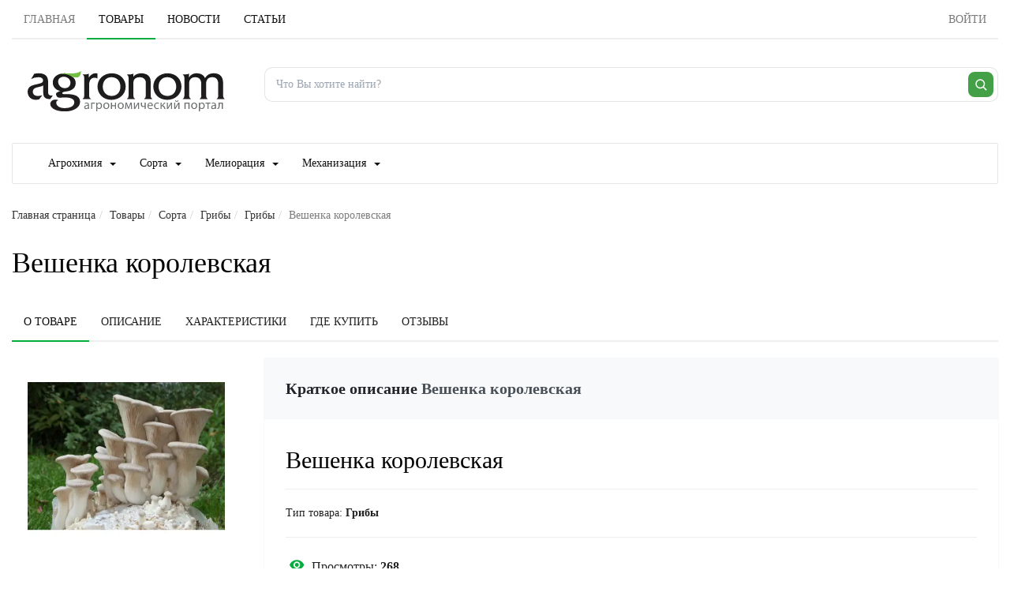

--- FILE ---
content_type: text/html; charset=UTF-8
request_url: https://www.agronom.info/%D0%92%D0%B5%D1%88%D0%B5%D0%BD%D0%BA%D0%B0_%D0%BA%D0%BE%D1%80%D0%BE%D0%BB%D0%B5%D0%B2%D1%81%D0%BA%D0%B0%D1%8F
body_size: 16574
content:
<!DOCTYPE html>
<html xmlns:og="http://ogp.me/ns#" xmlns:video="http://ogp.me/ns/video#" lang="ru"><head><meta http-equiv="Content-Type" content="text/html; charset=UTF-8"><title>Вешенка королевская - Грибы | Агроном.Инфо</title><base href="https://www.agronom.info/"><link rel="shortcut icon" href="https://www.agronom.info/images/energine.ico" type="image/x-icon"><meta name="viewport" content="width=device-width, initial-scale=1.0"><meta name="keywords" content=""><meta name="description" content="Вешенка королевская - Грибы. Грибные палочки «Вешенка королевская» Грибные палочки «Вешенка королевская» — это самая крупная разновидность вёшенок. Шляпка диаме..."><meta property="og:title" content="Вешенка королевская"><meta property="og:description" content="Вешенка королевская - Грибы. Грибные палочки «Вешенка королевская» Грибные палочки «Вешенка королевская» — это самая крупная разновидность вёшенок. Шляпка диаме..."><meta property="og:type" content="website"><meta property="og:image" content="https://www.agronom.info/resizer/w640-h360/uploads/public/arkhiv/14247770583475.jpg?preview.jpg"><meta property="og:image:width" content="640"><meta property="og:image:height" content="360"><link rel="image_src" href="https://www.agronom.info/resizer/w640-h360/uploads/public/arkhiv/14247770583475.jpg?preview.jpg"><meta property="og:url" content="https://www.agronom.info/products/8538/"><script type="text/javascript" src="js/scripts/mootools.js,scripts/default/default-main.min.js,scripts/default/jquery.noconflict.js,scripts/Energine.js" defer></script><script type="text/javascript">
            EnergineConfig = {
            
            'base' : 'https://www.agronom.info/',
            'static' : 'https://www.agronom.info/',
            'resizer' : 'https://www.agronom.info/resizer/',
            'media' : 'https://www.agronom.info/',
            'root' : 'https://www.agronom.info/',
            'lang' : 'ru',
            'singleMode':false
            };
        </script><script type="text/javascript" defer src="js/scripts/ProductFeed.js,scripts/ProductFilters.js,scripts/CommentsTree.js"></script><script type="text/javascript">
            var componentToolbars = [];
            
                var idm3449,idm3487,idm3492;
            
            var startEnergine = function () {
                Energine = Object.assign(Energine, EnergineConfig);
                var safeConsoleError = function(e){
                    if (window['console'] && console['error']) {
                        if (Browser.chrome && instanceOf(e, TypeError) && Energine.debug) {
                            console.error(e.stack);
                        } else {
                            console.error(e);
                        }
                    }
                };
                
                    if($('idm3449')){
                        try {
                            idm3449 = new ProductFeed($('idm3449'));
                        }
                        catch (e) {
                            safeConsoleError(e);
                        }
                    }
                
                    if($('idm3487')){
                        try {
                            idm3487 = new ProductFilters($('idm3487'));
                        }
                        catch (e) {
                            safeConsoleError(e);
                        }
                    }
                
                    if($('idm3492')){
                        try {
                            idm3492 = new CommentsTree($('idm3492'));
                        }
                        catch (e) {
                            safeConsoleError(e);
                        }
                    }
                
            };

            
                    document.addEventListener('DOMContentLoaded', startEnergine);
                </script><link rel="preload" as="style" href="css/stylesheets/default/design.min.css,stylesheets/default/kweb.css" type="text/css"><link rel="preload" as="font" href="fonts/Material-Design-Iconic-Font.woff2?v=2.2.0" type="font/woff2" crossorigin="crossorigin"><link href="css/stylesheets/default/design.min.css,stylesheets/default/kweb.css" rel="stylesheet" type="text/css"><meta http-equiv="X-UA-Compatible" content="IE=edge"><meta name="viewport" content="width=device-width, initial-scale=1.0"><link rel="canonical" href="https://www.agronom.info/%D0%92%D0%B5%D1%88%D0%B5%D0%BD%D0%BA%D0%B0_%D0%BA%D0%BE%D1%80%D0%BE%D0%BB%D0%B5%D0%B2%D1%81%D0%BA%D0%B0%D1%8F"><meta name="robots" content="index, follow"></head><body><div class="header_container"><div class="container-fluid"><ul class="tab-nav" role="tablist" data-tab-color="green"><li class="hidden-xs"><a href="https://www.agronom.info/" role="tab" aria-expanded="true">
                        Главная
                    </a></li><li role="presentation" class="active"><a href="products/" role="tab" aria-expanded="false" class="mootools-noconflict">Товары</a></li><li role="presentation"><a href="news/" role="tab" aria-expanded="false" class="mootools-noconflict">Новости</a></li><li role="presentation"><a href="articles/" role="tab" aria-expanded="false" class="mootools-noconflict">Статьи</a></li><li role="presentation"><a href="https://www.agronom.info/login" role="tab" aria-expanded="true" class="visible-xs">
                                Войти
                            </a></li><li class="pull-right hidden-xs"><a href="/login" aria-expanded="false" class="btn btn-link pull-right btn-md "><span class="hidden-xs">Войти</span></a></li></ul></div><div class="container-fluid m-t-10"><div class="row"><div class="col-lg-3 col-md-4 col-sm-5  p-20 text-center col-xs-12"><a href="https://www.agronom.info/" class="mm-50"><img src="/images/default/logo.svg" width="250" height="80" class="m-t-10" style="width:100%; max-width:250px; height:auto;" alt="Агрономоческий портал Агроном.Инфо" title="Агрономоческий портал Агроном.Инфо" fetchpriority="high" decoding="async"></a></div><div class="col-sm-7 col-md-8 col-lg-9 col-xs-12"><form method="GET" action="/search" class="ag-search-form" role="search" aria-label="Поиск по сайту"><div class="m-t-25 mm-50"><div class="ag-search"><input type="search" name="q" value="" autocomplete="off" placeholder="Что Вы хотите найти?"><button type="submit" class="ag-search__btn" aria-label="Поиск"><svg width="18" height="18" viewBox="0 0 24 24" aria-hidden="true"><path d="M21 21l-4.2-4.2M11 18a7 7 0 1 1 0-14 7 7 0 0 1 0 14z" fill="none" stroke="currentColor" stroke-width="2" stroke-linecap="round"></path></svg></button></div></div></form></div></div></div><div class="container-fluid m-t-20 hidden-xs"><nav class="navbar navbar-default "><div class="container-fluid"><div class="navbar-header"><div class="visible-xs pull-left p-15 p-l-20 f-18">Каталог товаров</div><button type="button" class="navbar-toggle collapsed" data-toggle="collapse" data-target="#bs-example-navbar-collapse-1" aria-expanded="false" aria-label="Каталог товаров"><span class="sr-only"></span><span class="icon-bar"></span><span class="icon-bar"></span><span class="icon-bar"></span></button></div><div class="collapse navbar-collapse" id="bs-example-navbar-collapse-1"><ul class="nav navbar-nav"><li><a href="%D0%90%D0%B3%D1%80%D0%BE%D1%85%D0%B8%D0%BC%D0%B8%D1%8F">Агрохимия<span class="caret m-l-10"></span></a><ul class="dropdown-menu"><li><a href="%D0%9F%D0%B5%D1%81%D1%82%D0%B8%D1%86%D0%B8%D0%B4%D1%8B">Пестициды<span class="caret m-l-10"></span></a><ul class="dropdown-menu"><li><a href="%D0%90%D0%B4%D1%8C%D1%8E%D0%B2%D0%B0%D0%BD%D1%82%D1%8B">Адьюванты</a></li><li><a href="%D0%91%D0%B8%D0%BE%D0%BF%D1%80%D0%B5%D0%BF%D0%B0%D1%80%D0%B0%D1%82%D1%8B">Биопрепараты</a></li><li><a href="%D0%93%D0%B5%D1%80%D0%B1%D0%B8%D1%86%D0%B8%D0%B4%D1%8B">Гербициды, Десиканты</a></li><li><a href="%D0%98%D0%BD%D1%81%D0%B5%D0%BA%D1%82%D0%B8%D1%86%D0%B8%D0%B4%D1%8B,_%D0%90%D0%BA%D0%B0%D1%80%D0%B8%D1%86%D0%B8%D0%B4%D1%8B">Инсектициды, Акарициды</a></li><li><a href="%D0%9F%D1%80%D0%B8%D0%BB%D0%B8%D0%BF%D0%B0%D1%82%D0%B5%D0%BB%D0%B8">Прилипатели</a></li><li><a href="%D0%A0%D0%B5%D0%B3%D1%83%D0%BB%D1%8F%D1%82%D0%BE%D1%80_%D1%80%D0%BE%D1%81%D1%82%D0%B0">Регулятор роста</a></li><li><a href="%D0%A0%D0%BE%D0%B4%D0%B5%D0%BD%D1%82%D0%B8%D1%86%D0%B8%D0%B4%D1%8B">Родентициды</a></li><li><a href="%D0%A4%D1%83%D0%BD%D0%B3%D0%B8%D1%86%D0%B8%D0%B4%D1%8B">Фунгициды</a></li></ul></li><li><a href="%D0%A3%D0%B4%D0%BE%D0%B1%D1%80%D0%B5%D0%BD%D0%B8%D1%8F">Удобрения<span class="caret m-l-10"></span></a><ul class="dropdown-menu"><li><a href="%D0%A3%D0%B4%D0%BE%D0%B1%D1%80%D0%B5%D0%BD%D0%B8%D1%8F">Удобрения</a></li></ul></li></ul></li><li><a href="%D0%A1%D0%BE%D1%80%D1%82%D0%B0">Сорта<span class="caret m-l-10"></span></a><ul class="dropdown-menu"><li><a href="%D0%A6%D0%B8%D1%82%D1%80%D1%83%D1%81%D0%BE%D0%B2%D1%8B%D0%B5-%D0%BA%D1%83%D0%BB%D1%8C%D1%82%D1%83%D1%80%D1%8B">Цитрусовые культуры<span class="caret m-l-10"></span></a><ul class="dropdown-menu"><li><a href="%D0%A6%D0%B8%D1%82%D1%80%D0%BE%D0%BD">Цитрон</a></li><li><a href="%D0%9B%D0%B8%D0%BC%D0%BE%D0%BD">Лимон</a></li><li><a href="%D0%9C%D0%B0%D0%BD%D0%B4%D0%B0%D1%80%D0%B8%D0%BD">Мандарин</a></li></ul></li><li><a href="%D0%AD%D0%BA%D0%B7%D0%BE%D1%82%D0%B8%D1%87%D0%B5%D1%81%D0%BA%D0%B8%D0%B5-%D0%BA%D1%83%D0%BB%D1%8C%D1%82%D1%83%D1%80%D1%8B">Экзотические культуры<span class="caret m-l-10"></span></a><ul class="dropdown-menu"><li><a href="%D0%9A%D0%B8%D0%B2%D0%B0%D0%BD%D0%BE">Кивано</a></li><li><a href="%D0%9D%D0%B0%D1%80%D0%B0%D0%BD%D1%85%D0%B8%D0%BB%D0%BB%D0%B0">Наранхилла</a></li><li><a href="%D0%94%D1%8B%D0%BD%D0%BD%D0%B0%D1%8F-%D0%B3%D1%80%D1%83%D1%88%D0%B0">Дынная груша</a></li><li><a href="%D0%98%D0%BD%D0%B6%D0%B8%D1%80">Инжир</a></li><li><a href="%D0%9C%D0%B0%D1%81%D0%BB%D0%B8%D0%BD%D0%B0">Маслина</a></li><li><a href="%D0%93%D1%80%D0%B0%D0%BD%D0%B0%D1%82">Гранат</a></li><li><a href="%D0%A3%D0%BD%D0%B0%D0%B1%D0%B8">Унаби</a></li><li><a href="%D0%A4%D0%B5%D0%B9%D1%85%D0%BE%D0%B0">Фейхоа</a></li><li><a href="%D0%90%D0%B7%D0%B8%D0%BC%D0%B8%D0%BD%D0%B0">Азимина</a></li></ul></li><li><a href="%D0%9F%D0%BE%D0%B4%D0%B2%D0%BE%D0%B8">Подвои</a></li><li><a href="%D0%9B%D0%B5%D0%BA%D0%B0%D1%80%D1%81%D1%82%D0%B2%D0%B5%D0%BD%D0%BD%D1%8B%D0%B5-%D1%80%D0%B0%D1%81%D1%82%D0%B5%D0%BD%D0%B8%D1%8F">Лекарственные растения<span class="caret m-l-10"></span></a><ul class="dropdown-menu"><li><a href="%D0%93%D0%BE%D1%80%D0%B5%D1%86">Горец</a></li><li><a href="%D0%9C%D0%B0%D0%BA%D0%BB%D0%B5%D1%8F">Маклея</a></li><li><a href="%D0%A1%D0%B8%D0%B4%D0%B0">Сида</a></li><li><a href="%D0%90%D0%B8%D1%80">Аир</a></li><li><a href="%D0%90%D0%BC%D0%BC%D0%B8">Амми</a></li><li><a href="%D0%9F%D0%B8%D0%B6%D0%BC%D0%B0">Пижма</a></li><li><a href="%D0%90%D1%80%D0%BD%D0%B8%D0%BA%D0%B0">Арника</a></li><li><a href="%D0%93%D1%83%D0%BB%D1%8F%D0%B2%D0%BD%D0%B8%D0%BA">Гулявник</a></li><li><a href="%D0%9A%D0%BE%D0%BB%D1%8E%D1%80%D0%B8%D1%8F">Колюрия</a></li><li><a href="%D0%9F%D0%B0%D0%BD%D1%86%D0%B5%D1%80%D0%B8%D0%BD%D0%B0">Панцерина</a></li><li><a href="%D0%A1%D0%BE%D0%BB%D0%BE%D0%B4%D0%BA%D0%B0">Солодка</a></li><li><a href="%D0%94%D0%B5%D0%B2%D1%8F%D1%81%D0%B8%D0%BB">Девясил</a></li><li><a href="%D0%90%D1%80%D0%B0%D0%BB%D0%B8%D1%8F">Аралия</a></li><li><a href="%D0%9B%D0%BE%D0%BF%D1%83%D1%85">Лопух</a></li><li><a href="%D0%9A%D0%B8%D0%BF%D1%80%D0%B5%D0%B9">Кипрей</a></li><li><a href="%D0%A8%D0%BB%D0%B5%D0%BC%D0%BD%D0%B8%D0%BA">Шлемник</a></li><li><a href="%D0%92%D0%B0%D0%BB%D0%B5%D1%80%D0%B8%D0%B0%D0%BD%D0%B0">Валериана</a></li><li><a href="%D0%9A%D0%B0%D0%BC%D1%84%D0%BE%D1%80%D0%BE%D1%81%D0%BC%D0%B0">Камфоросма</a></li><li><a href="%D0%9A%D1%80%D0%BE%D0%B2%D0%BE%D1%85%D0%BB%D0%B5%D0%B1%D0%BA%D0%B0">Кровохлебка</a></li><li><a href="%D0%9C%D1%8B%D0%BB%D1%8C%D0%BD%D1%8F%D0%BD%D0%BA%D0%B0">Мыльнянка</a></li><li><a href="%D0%9F%D1%83%D1%81%D1%82%D1%8B%D1%80%D0%BD%D0%B8%D0%BA">Пустырник</a></li><li><a href="%D0%9A%D1%80%D0%B0%D0%BF%D0%B8%D0%B2%D0%B0">Крапива</a></li><li><a href="%D0%9B%D0%B5%D0%B2%D0%B7%D0%B5%D1%8F">Левзея</a></li><li><a href="%D0%9D%D0%B0%D0%BF%D0%B5%D1%80%D1%81%D1%82%D1%8F%D0%BD%D0%BA%D0%B0">Наперстянка</a></li><li><a href="%D0%91%D0%B5%D0%BB%D0%BB%D0%B0%D0%B4%D0%BE%D0%BD%D0%BD%D0%B0">Белладонна</a></li><li><a href="%D0%A1%D0%B8%D0%BD%D1%8E%D1%85%D0%B0">Синюха</a></li><li><a href="%D0%96%D0%B5%D0%BD%D1%8C%D1%88%D0%B5%D0%BD%D1%8C">Женьшень</a></li><li><a href="%D0%A0%D0%BE%D0%B4%D0%B8%D0%BE%D0%BB%D0%B0">Родиола</a></li><li><a href="%D0%97%D0%B2%D0%B5%D1%80%D0%BE%D0%B1%D0%BE%D0%B9">Зверобой</a></li><li><a href="%D0%94%D1%83%D1%80%D0%BC%D0%B0%D0%BD">Дурман</a></li><li><a href="%D0%9F%D0%BE%D0%B4%D0%BE%D1%80%D0%BE%D0%B6%D0%BD%D0%B8%D0%BA">Подорожник</a></li><li><a href="%D0%A7%D0%B5%D1%80%D0%BD%D0%BE%D0%B3%D0%BE%D0%BB%D0%BE%D0%B2%D0%BD%D0%B8%D0%BA">Черноголовник</a></li><li><a href="%D0%A2%D1%8B%D1%81%D1%8F%D1%87%D0%B5%D0%BB%D0%B8%D1%81%D1%82%D0%BD%D0%B8%D0%BA">Тысячелистник</a></li><li><a href="%D0%A6%D0%BC%D0%B8%D0%BD">Цмин</a></li><li><a href="%D0%A1%D0%B5%D1%80%D0%BF%D1%83%D1%85%D0%B0">Серпуха</a></li><li><a href="%D0%9D%D0%BE%D0%B3%D0%BE%D1%82%D0%BA%D0%B8">Ноготки</a></li><li><a href="%D0%A7%D0%B5%D1%80%D0%B5%D0%BC%D1%88%D0%B0">Черемша</a></li><li><a href="%D0%A0%D0%BE%D0%BC%D0%B0%D1%88%D0%BA%D0%B0">Ромашка</a></li><li><a href="%D0%A7%D0%B0%D0%B9%D0%BD%D0%BE%D0%B5-%D1%80%D0%B0%D1%81%D1%82%D0%B5%D0%BD%D0%B8%D0%B5">Чайное растение</a></li><li><a href="%D0%9F%D0%BE%D1%80%D1%82%D1%83%D0%BB%D0%B0%D0%BA">Портулак</a></li><li><a href="%D0%9B%D0%B8%D0%BC%D0%BE%D0%BD%D0%BD%D0%B8%D0%BA-%D0%BA%D0%B8%D1%82%D0%B0%D0%B9%D1%81%D0%BA%D0%B8%D0%B9">Лимонник китайский</a></li><li><a href="%D0%A0%D0%B0%D1%81%D1%82%D0%BE%D1%80%D0%BE%D0%BF%D1%88%D0%B0">Расторопша</a></li><li><a href="%D0%A1%D1%82%D0%B5%D0%B2%D0%B8%D1%8F">Стевия</a></li><li><a href="%D0%A0%D0%BE%D0%B7%D0%BC%D0%B0%D1%80%D0%B8%D0%BD">Розмарин</a></li><li><a href="%D0%AD%D1%85%D0%B8%D0%BD%D0%B0%D1%86%D0%B5%D1%8F">Эхинацея</a></li><li><a href="%D0%A8%D0%B0%D0%BB%D1%84%D0%B5%D0%B9">Шалфей</a></li><li><a href="%D0%9C%D0%B5%D0%BB%D0%B8%D1%81%D1%81%D0%B0">Мелисса</a></li><li><a href="%D0%9F%D0%BE%D0%BB%D1%8B%D0%BD%D1%8C">Полынь</a></li></ul></li><li><a href="%D0%9F%D1%80%D1%8F%D0%BD%D1%8B%D0%B5-%D1%82%D1%80%D0%B0%D0%B2%D1%8B">Пряные травы<span class="caret m-l-10"></span></a><ul class="dropdown-menu"><li><a href="%D0%A1%D0%BA%D1%80%D1%8B%D1%82%D0%BD%D0%B8%D1%86%D0%B0">Скрытница</a></li><li><a href="%D0%9B%D1%8F%D0%BB%D0%BB%D0%B5%D0%BC%D0%B0%D0%BD%D1%86%D0%B8%D1%8F">Ляллеманция</a></li><li><a href="%D0%AD%D0%BB%D1%8C%D1%81%D0%B3%D0%BE%D0%BB%D1%8C%D1%86%D0%B8%D1%8F">Эльсгольция</a></li><li><a href="%D0%9C%D0%B8%D1%80%D1%82">Мирт</a></li><li><a href="%D0%A0%D1%83%D1%82%D0%B0">Рута</a></li><li><a href="%D0%9F%D0%B5%D1%80%D0%B8%D0%BB%D0%BB%D0%B0">Перилла</a></li><li><a href="%D0%9B%D0%B0%D0%B2%D0%B0%D0%BD%D0%B4%D0%B8%D0%BD">Лавандин</a></li><li><a href="%D0%9C%D0%BE%D0%BD%D0%B0%D1%80%D0%B4%D0%B0">Монарда</a></li><li><a href="%D0%9F%D0%B0%D0%B6%D0%B8%D1%82%D0%BD%D0%B8%D0%BA">Пажитник</a></li><li><a href="%D0%9B%D1%8E%D0%B1%D0%B8%D1%81%D1%82%D0%BE%D0%BA">Любисток</a></li><li><a href="%D0%9A%D0%B5%D1%80%D0%B2%D0%B5%D0%BB%D1%8C">Кервель</a></li><li><a href="%D0%9D%D0%B8%D0%B3%D0%B5%D0%BB%D0%BB%D0%B0">Нигелла</a></li><li><a href="%D0%9E%D0%B3%D1%83%D1%80%D0%B5%D1%87%D0%BD%D0%B0%D1%8F-%D1%82%D1%80%D0%B0%D0%B2%D0%B0">Огуречная трава</a></li><li><a href="%D0%9B%D0%BE%D1%84%D0%B0%D0%BD%D1%82">Лофант</a></li><li><a href="%D0%A2%D0%BC%D0%B8%D0%BD">Тмин</a></li><li><a href="%D0%90%D0%BD%D0%B8%D1%81">Анис</a></li><li><a href="%D0%9A%D0%BE%D1%82%D0%BE%D0%B2%D0%BD%D0%B8%D0%BA">Котовник</a></li><li><a href="%D0%97%D0%BC%D0%B5%D0%B5%D0%B3%D0%BE%D0%BB%D0%BE%D0%B2%D0%BD%D0%B8%D0%BA">Змееголовник</a></li><li><a href="%D0%9C%D0%B0%D0%B9%D0%BE%D1%80%D0%B0%D0%BD">Майоран</a></li><li><a href="%D0%A7%D0%B0%D0%B1%D0%B5%D1%80">Чабер</a></li><li><a href="%D0%A2%D0%B8%D0%BC%D1%8C%D1%8F%D0%BD">Тимьян</a></li><li><a href="%D0%98%D1%81%D1%81%D0%BE%D0%BF">Иссоп</a></li><li><a href="%D0%9B%D0%B0%D0%B2%D0%B0%D0%BD%D0%B4%D0%B0">Лаванда</a></li><li><a href="%D0%9C%D1%8F%D1%82%D0%B0">Мята</a></li><li><a href="%D0%94%D1%83%D1%88%D0%B8%D1%86%D0%B0">Душица</a></li></ul></li><li><a href="%D0%94%D0%B5%D0%BA%D0%BE%D1%80%D0%B0%D1%82%D0%B8%D0%B2%D0%BD%D1%8B%D0%B5-%D1%80%D0%B0%D1%81%D1%82%D0%B5%D0%BD%D0%B8%D1%8F">Декоративные растения<span class="caret m-l-10"></span></a><ul class="dropdown-menu"><li><a href="%D0%A2%D1%83%D1%8F">Туя</a></li><li><a href="%D0%94%D0%B6%D1%83%D0%B7%D0%B3%D1%83%D0%BD">Джузгун</a></li><li><a href="%D0%9A%D0%BB%D0%B5%D0%BC%D0%B0%D1%82%D0%B8%D1%81">Клематис</a></li><li><a href="%D0%94%D0%BE%D0%BB%D0%B8%D1%85%D0%BE%D1%81">Долихос</a></li><li><a href="%D0%9C%D0%BE%D0%BD%D1%81%D1%82%D0%B5%D1%80%D0%B0">Монстера</a></li><li><a href="%D0%9B%D0%B0%D0%BF%D1%87%D0%B0%D1%82%D0%BA%D0%B0">Лапчатка</a></li><li><a href="%D0%9A%D0%BE%D0%B2%D1%8B%D0%BB%D1%8C">Ковыль</a></li><li><a href="%D0%92%D0%B0%D0%BB%D1%8C%D0%B4%D1%88%D1%82%D0%B5%D0%B9%D0%BD%D0%B8%D1%8F">Вальдштейния</a></li><li><a href="%D0%9E%D0%BB%D1%8C%D1%85%D0%B0">Ольха</a></li><li><a href="%D0%92%D1%8C%D1%8E%D0%BD%D0%BE%D0%BA">Вьюнок</a></li><li><a href="%D0%91%D0%B5%D1%80%D0%B5%D0%B7%D0%B0">Береза</a></li><li><a href="%D0%9C%D0%BE%D0%B6%D0%B6%D0%B5%D0%B2%D0%B5%D0%BB%D1%8C%D0%BD%D0%B8%D0%BA">Можжевельник</a></li><li><a href="%D0%98%D0%B2%D0%B0">Ива</a></li><li><a href="%D0%9A%D0%BE%D0%B1%D0%B5%D1%8F">Кобея</a></li><li><a href="%D0%9F%D0%B8%D1%85%D1%82%D0%B0">Пихта</a></li><li><a href="%D0%A7%D1%83%D0%B1%D1%83%D1%88%D0%BD%D0%B8%D0%BA">Чубушник</a></li><li><a href="%D0%9D%D0%B8%D0%BA%D0%B0%D0%BD%D0%B4%D1%80%D0%B0-%D1%84%D0%B8%D0%B7%D0%B0%D0%BB%D0%B8%D1%81%D0%BE%D0%B2%D0%B8%D0%B4%D0%BD%D0%B0%D1%8F">Никандра физалисовидная</a></li><li><a href="%D0%A0%D0%BE%D0%B4%D0%BE%D0%B4%D0%B5%D0%BD%D0%B4%D1%80%D0%BE%D0%BD">Рододендрон</a></li><li><a href="%D0%9F%D0%B0%D0%B2%D0%BB%D0%BE%D0%B2%D0%BD%D0%B8%D1%8F">Павловния</a></li><li><a href="%D0%98%D0%BF%D0%BE%D0%BC%D0%B5%D1%8F">Ипомея</a></li><li><a href="%D0%92%D0%B5%D0%B9%D0%B3%D0%B5%D0%BB%D0%B0">Вейгела</a></li><li><a href="%D0%9A%D0%BE%D1%85%D0%B8%D1%8F">Кохия</a></li><li><a href="%D0%A1%D0%BE%D1%81%D0%BD%D0%B0">Сосна</a></li><li><a href="%D0%A8%D0%B5%D0%BB%D0%BA%D0%BE%D0%B2%D0%B8%D1%86%D0%B0">Шелковица</a></li><li><a href="%D0%9C%D0%B8%D1%81%D0%BA%D0%B0%D0%BD%D1%82%D1%83%D1%81">Мискантус</a></li><li><a href="%D0%A2%D1%80%D0%B0%D0%B4%D0%B5%D1%81%D0%BA%D0%B0%D0%BD%D1%86%D0%B8%D1%8F">Традесканция</a></li><li><a href="%D0%A0%D1%8F%D0%B1%D0%B8%D0%BD%D0%B0">Рябина</a></li><li><a href="%D0%A2%D0%BE%D0%BF%D0%BE%D0%BB%D1%8C">Тополь</a></li><li><a href="%D0%9A%D0%B0%D0%BB%D0%B8%D0%BD%D0%B0">Калина</a></li><li><a href="%D0%91%D0%BE%D1%8F%D1%80%D1%8B%D1%88%D0%BD%D0%B8%D0%BA">Боярышник</a></li><li><a href="%D0%A5%D0%B5%D0%BD%D0%BE%D0%BC%D0%B5%D0%BB%D0%B5%D1%81">Хеномелес</a></li><li><a href="%D0%93%D0%BE%D1%80%D0%BE%D1%88%D0%B5%D0%BA-%D0%B4%D1%83%D1%88%D0%B8%D1%81%D1%82%D1%8B%D0%B9">Горошек душистый</a></li><li><a href="%D0%A1%D0%B8%D1%80%D0%B5%D0%BD%D1%8C">Сирень</a></li><li><a href="%D0%A8%D0%B8%D0%BF%D0%BE%D0%B2%D0%BD%D0%B8%D0%BA">Шиповник</a></li><li><a href="%D0%9E%D0%B1%D0%BB%D0%B5%D0%BF%D0%B8%D1%85%D0%B0">Облепиха</a></li></ul></li><li><a href="%D0%91%D0%B0%D1%85%D1%87%D0%B5%D0%B2%D1%8B%D0%B5_%D0%BA%D1%83%D0%BB%D1%8C%D1%82%D1%83%D1%80%D1%8B">Бахчевые культуры<span class="caret m-l-10"></span></a><ul class="dropdown-menu"><li><a href="%D0%9F%D0%BE%D0%B4%D0%B2%D0%BE%D0%B8-%D1%82%D1%8B%D0%BA%D0%B2%D0%B5%D0%BD%D0%BD%D1%8B%D1%85-%D0%BA%D1%83%D0%BB%D1%8C%D1%82%D1%83%D1%80">Подвои тыквенных культур</a></li><li><a href="%D0%9B%D0%B0%D0%B3%D0%B5%D0%BD%D0%B0%D1%80%D0%B8%D1%8F">Лагенария</a></li><li><a href="%D0%9C%D0%BE%D0%BC%D0%BE%D1%80%D0%B4%D0%B8%D0%BA%D0%B0">Момордика</a></li><li><a href="%D0%A1%D0%BE%D1%80%D1%82%D0%B0_%D0%90%D1%80%D0%B1%D1%83%D0%B7%D0%B0">Арбуз</a></li><li><a href="%D0%A1%D0%BE%D1%80%D1%82%D0%B0_%D0%94%D1%8B%D0%BD%D0%B8">Дыня</a></li><li><a href="%D0%A1%D0%BE%D1%80%D1%82%D0%B0_%D0%9A%D0%B0%D0%B1%D0%B0%D1%87%D0%BA%D0%BE%D0%B2">Кабачок</a></li><li><a href="%D0%A1%D0%BE%D1%80%D1%82%D0%B0_%D0%A2%D1%8B%D0%BA%D0%B2%D1%8B">Тыква</a></li></ul></li><li><a href="%D0%93%D0%B0%D0%B7%D0%BE%D0%BD%D0%BD%D1%8B%D0%B5_%D1%82%D1%80%D0%B0%D0%B2%D1%8B">Газонные травы<span class="caret m-l-10"></span></a><ul class="dropdown-menu"><li><a href="%D0%9B%D0%B8%D1%81%D0%BE%D1%85%D0%B2%D0%BE%D1%81%D1%82">Лисохвост</a></li><li><a href="%D0%90%D1%80%D0%BA%D1%82%D0%BE%D0%BF%D0%BE%D0%BB%D0%B5%D0%B2%D0%B8%D1%86%D0%B0">Арктополевица</a></li><li><a href="%D0%9B%D1%83%D0%B3%D0%BE%D0%B2%D0%B8%D0%BA">Луговик</a></li><li><a href="%D0%9F%D0%BE%D0%BB%D0%B5%D0%B2%D0%B8%D1%86%D0%B0">Полевица</a></li><li><a href="%D0%95%D0%B6%D0%B0">Ежа</a></li><li><a href="%D0%9C%D1%8F%D1%82%D0%BB%D0%B8%D0%BA">Мятлик</a></li><li><a href="%D0%9E%D0%B2%D1%81%D1%8F%D0%BD%D0%B8%D1%86%D0%B0">Овсяница</a></li><li><a href="%D0%A0%D0%B0%D0%B9%D0%B3%D1%80%D0%B0%D1%81">Райграс</a></li><li><a href="%D0%93%D0%B0%D0%B7%D0%BE%D0%BD%D0%BD%D1%8B%D0%B5_%D1%82%D1%80%D0%B0%D0%B2%D0%BE%D1%81%D0%BC%D0%B5%D1%81%D0%B8">Газонные травосмеси</a></li></ul></li><li><a href="%D0%93%D1%80%D0%B8%D0%B1%D1%8B">Грибы<span class="caret m-l-10"></span></a><ul class="dropdown-menu"><li><a href="%D0%A8%D0%B8%D0%B8%D1%82%D0%B0%D0%BA%D0%B5">Шиитаке</a></li><li><a href="%D0%90%D0%B3%D1%80%D0%BE%D1%86%D0%B8%D0%B1%D0%B5">Агроцибе</a></li><li><a href="%D0%92%D0%B5%D1%88%D0%B5%D0%BD%D0%BA%D0%B0">Вешенка</a></li><li><a href="%D0%A8%D0%B0%D0%BC%D0%BF%D0%B8%D0%BD%D1%8C%D0%BE%D0%BD">Шампиньон</a></li><li><a href="%D0%93%D1%80%D0%B8%D0%B1%D1%8B">Грибы</a></li></ul></li><li><a href="%D0%97%D0%B5%D0%BB%D0%B5%D0%BD%D0%BD%D1%8B%D0%B5_%D0%BA%D1%83%D0%BB%D1%8C%D1%82%D1%83%D1%80%D1%8B">Зеленные культуры<span class="caret m-l-10"></span></a><ul class="dropdown-menu"><li><a href="%D0%A4%D0%B5%D0%BD%D1%85%D0%B5%D0%BB%D1%8C">Фенхель</a></li><li><a href="%D0%9A%D1%80%D0%B5%D1%81%D1%81">Кресс</a></li><li><a href="%D0%91%D0%B0%D0%B7%D0%B8%D0%BB%D0%B8%D0%BA">Базилик</a></li><li><a href="%D0%A1%D0%B5%D0%BC%D0%B5%D0%BD%D0%B0_%D0%9A%D0%BE%D1%80%D0%B8%D0%B0%D0%BD%D0%B4%D1%80%D0%B0">Кориандр</a></li><li><a href="%D0%A1%D0%B5%D0%BC%D0%B5%D0%BD%D0%B0_%D0%9F%D0%B5%D1%82%D1%80%D1%83%D1%88%D0%BA%D0%B8">Петрушка</a></li><li><a href="%D0%A1%D0%B5%D0%BC%D0%B5%D0%BD%D0%B0_%D0%A3%D0%BA%D1%80%D0%BE%D0%BF%D0%B0">Укроп</a></li></ul></li><li><a href="%D0%9A%D0%BE%D1%80%D0%BC%D0%BE%D0%B2%D1%8B%D0%B5_%D0%BA%D1%83%D0%BB%D1%8C%D1%82%D1%83%D1%80%D1%8B">Кормовые культуры<span class="caret m-l-10"></span></a><ul class="dropdown-menu"><li><a href="%D0%A1%D0%B2%D0%B5%D0%B4%D0%B0">Сведа</a></li><li><a href="%D0%A1%D0%B8%D0%BB%D1%8C%D1%84%D0%B8%D1%8F">Сильфия</a></li><li><a href="%D0%92%D1%8F%D0%B7%D0%B5%D0%BB%D1%8C">Вязель</a></li><li><a href="%D0%91%D0%B5%D0%BA%D0%BC%D0%B0%D0%BD%D0%B8%D1%8F">Бекмания</a></li><li><a href="%D0%9A%D0%BE%D0%BB%D0%BE%D1%81%D0%BD%D1%8F%D0%BA">Колосняк</a></li><li><a href="%D0%9A%D0%B5%D0%B9%D1%80%D0%B5%D1%83%D0%BA">Кейреук</a></li><li><a href="%D0%A2%D0%B5%D1%80%D0%B5%D1%81%D0%BA%D0%B5%D0%BD">Терескен</a></li><li><a href="%D0%94%D0%B2%D1%83%D0%BA%D0%B8%D1%81%D1%82%D0%BE%D1%87%D0%BD%D0%B8%D0%BA-%D1%82%D1%80%D0%BE%D1%81%D1%82%D0%BD%D0%B8%D0%BA%D0%BE%D0%B2%D1%8B%D0%B9">Двукисточник тростниковый</a></li><li><a href="%D0%A4%D0%B0%D1%86%D0%B5%D0%BB%D0%B8%D1%8F">Фацелия</a></li><li><a href="%D0%9F%D1%8B%D1%80%D0%B5%D0%B9%D0%BD%D0%B8%D0%BA">Пырейник</a></li><li><a href="%D0%9B%D0%BE%D0%BC%D0%BA%D0%BE%D0%BA%D0%BE%D0%BB%D0%BE%D1%81%D0%BD%D0%B8%D0%BA">Ломкоколосник</a></li><li><a href="%D0%9C%D0%BE%D0%B3%D0%B0%D1%80">Могар</a></li><li><a href="%D0%9B%D1%8F%D0%B4%D0%B2%D0%B5%D0%BD%D0%B5%D1%86">Лядвенец</a></li><li><a href="%D0%9F%D1%8B%D1%80%D0%B5%D0%B9">Пырей</a></li><li><a href="%D0%96%D0%B8%D1%82%D0%BD%D1%8F%D0%BA">Житняк</a></li><li><a href="%D0%94%D0%BE%D0%BD%D0%BD%D0%B8%D0%BA">Донник</a></li><li><a href="%D0%A7%D1%83%D0%BC%D0%B8%D0%B7%D0%B0">Чумиза</a></li><li><a href="%D0%AD%D1%81%D1%82%D1%80%D0%B0%D0%B3%D0%BE%D0%BD">Эстрагон</a></li><li><a href="%D0%9F%D0%B0%D0%B9%D0%B7%D0%B0">Пайза</a></li><li><a href="%D0%9A%D0%BE%D0%B7%D0%BB%D1%8F%D1%82%D0%BD%D0%B8%D0%BA">Козлятник</a></li><li><a href="%D0%A2%D0%B8%D0%BC%D0%BE%D1%84%D0%B5%D0%B5%D0%B2%D0%BA%D0%B0">Тимофеевка</a></li><li><a href="%D0%AD%D1%81%D0%BF%D0%B0%D1%80%D1%86%D0%B5%D1%82">Эспарцет</a></li><li><a href="%D0%A4%D0%B5%D1%81%D1%82%D1%83%D0%BB%D0%BE%D0%BB%D0%B8%D1%83%D0%BC">Фестулолиум</a></li><li><a href="%D0%9B%D1%8E%D0%BF%D0%B8%D0%BD">Люпин</a></li><li><a href="%D0%A1%D1%83%D0%B4%D0%B0%D0%BD%D1%81%D0%BA%D0%B0%D1%8F-%D1%82%D1%80%D0%B0%D0%B2%D0%B0">Суданская трава</a></li><li><a href="%D0%9A%D0%BE%D1%81%D1%82%D1%80%D0%B5%D1%86">Кострец</a></li><li><a href="%D0%92%D0%B8%D0%BA%D0%B0">Вика</a></li><li><a href="%D0%90%D0%BC%D0%B0%D1%80%D0%B0%D0%BD%D1%82">Амарант</a></li><li><a href="%D0%9F%D0%B0%D0%B6%D0%B8%D1%82%D0%BD%D0%B8%D1%86%D0%B0">Пажитница</a></li><li><a href="%D0%9A%D0%BB%D0%B5%D0%B2%D0%B5%D1%80">Клевер</a></li><li><a href="%D0%9A%D0%BE%D1%80%D0%BC%D0%BE%D0%B2%D0%B0%D1%8F_%D0%A1%D0%B2%D0%B5%D0%BA%D0%BB%D0%B0">Кормовая свекла</a></li><li><a href="%D0%A1%D0%B5%D0%BC%D0%B5%D0%BD%D0%B0_%D0%9B%D1%8E%D1%86%D0%B5%D1%80%D0%BD%D1%8B">Люцерна</a></li></ul></li><li><a href="%D0%9A%D0%BE%D1%81%D1%82%D0%BE%D1%87%D0%BA%D0%BE%D0%B2%D1%8B%D0%B5_%D0%BA%D1%83%D0%BB%D1%8C%D1%82%D1%83%D1%80%D1%8B">Косточковые культуры<span class="caret m-l-10"></span></a><ul class="dropdown-menu"><li><a href="%D0%9D%D0%B5%D0%BA%D1%82%D0%B0%D1%80%D0%B8%D0%BD">Нектарин</a></li><li><a href="%D0%9C%D0%B8%D0%BD%D0%B4%D0%B0%D0%BB%D1%8C">Миндаль</a></li><li><a href="%D0%A1%D0%BE%D1%80%D1%82%D0%B0_%D0%90%D0%B1%D1%80%D0%B8%D0%BA%D0%BE%D1%81%D0%BE%D0%B2">Абрикос</a></li><li><a href="%D0%A1%D0%BE%D1%80%D1%82%D0%B0_%D0%90%D0%BB%D1%8B%D1%87%D0%B8">Алыча</a></li><li><a href="%D0%A1%D0%BE%D1%80%D1%82%D0%B0_%D0%92%D0%B8%D1%88%D0%BD%D0%B8_%D0%A7%D0%B5%D1%80%D0%B5%D1%88%D0%BD%D0%B8">Вишня, Черешня</a></li><li><a href="%D0%A1%D0%BE%D1%80%D1%82%D0%B0_%D0%9F%D0%B5%D1%80%D1%81%D0%B8%D0%BA%D0%BE%D0%B2">Персик</a></li><li><a href="%D0%A1%D0%BE%D1%80%D1%82%D0%B0_%D0%A1%D0%BB%D0%B8%D0%B2%D1%8B">Слива</a></li></ul></li><li><a href="%D0%9E%D0%B2%D0%BE%D1%89%D0%BD%D1%8B%D0%B5_%D0%BA%D1%83%D0%BB%D1%8C%D1%82%D1%83%D1%80%D1%8B">Овощные культуры<span class="caret m-l-10"></span></a><ul class="dropdown-menu"><li><a href="%D0%9E%D0%B2%D1%81%D1%8F%D0%BD%D1%8B%D0%B9-%D0%BA%D0%BE%D1%80%D0%B5%D0%BD%D1%8C">Овсяный корень</a></li><li><a href="%D0%AF%D0%BA%D0%BE%D0%BD">Якон</a></li><li><a href="%D0%9A%D0%BB%D0%B0%D1%83%D1%81%D0%B8%D1%8F">Клаусия</a></li><li><a href="%D0%A2%D0%BE%D0%BF%D0%B8%D0%BD%D1%81%D0%BE%D0%BB%D0%BD%D0%B5%D1%87%D0%BD%D0%B8%D0%BA">Топинсолнечник</a></li><li><a href="%D0%90%D0%BD%D0%B3%D1%83%D1%80%D0%B8%D1%8F">Ангурия</a></li><li><a href="%D0%A7%D1%83%D1%84%D0%B0">Чуфа</a></li><li><a href="%D0%A1%D0%B0%D1%80%D0%B0%D1%85%D0%B0">Сараха</a></li><li><a href="%D0%9C%D0%B5%D0%BB%D0%BE%D1%82%D1%80%D0%B8%D1%8F">Мелотрия</a></li><li><a href="%D0%91%D0%B5%D0%BD%D0%B8%D0%BD%D0%BA%D0%B0%D0%B7%D0%B0">Бенинказа</a></li><li><a href="%D0%A1%D0%BA%D0%BE%D1%80%D1%86%D0%BE%D0%BD%D0%B5%D1%80%D0%B0">Скорцонера</a></li><li><a href="%D0%A1%D1%82%D0%B0%D1%85%D0%B8%D1%81">Стахис</a></li><li><a href="%D0%9A%D0%B0%D1%82%D1%80%D0%B0%D0%BD">Катран</a></li><li><a href="%D0%A2%D1%83%D1%80%D0%BD%D0%B5%D0%BF%D1%81">Турнепс</a></li><li><a href="%D0%92%D0%B8%D1%82%D0%BB%D1%83%D1%84">Витлуф</a></li><li><a href="%D0%91%D0%B0%D0%BC%D0%B8%D1%8F">Бамия</a></li><li><a href="%D0%9F%D0%BE%D0%BB%D0%B5%D0%B2%D0%BE%D0%B9%20%D1%81%D0%B0%D0%BB%D0%B0%D1%82">Полевой салат</a></li><li><a href="%D0%90%D1%80%D1%82%D0%B8%D1%88%D0%BE%D0%BA">Артишок</a></li><li><a href="%D0%9F%D0%B0%D1%81%D0%BB%D0%B5%D0%BD">Паслен</a></li><li><a href="%D0%91%D1%80%D1%8E%D0%BA%D0%B2%D0%B0">Брюква</a></li><li><a href="%D0%AD%D0%BD%D0%B4%D0%B8%D0%B2%D0%B8%D0%B9">Эндивий</a></li><li><a href="%D0%A0%D1%83%D0%BA%D0%BA%D0%BE%D0%BB%D0%B0">Руккола</a></li><li><a href="%D0%9C%D0%B0%D0%BD%D0%B3%D0%BE%D0%BB%D1%8C%D0%B4">Мангольд</a></li><li><a href="%D0%92%D0%B8%D0%B3%D0%BD%D0%B0">Вигна</a></li><li><a href="%D0%98%D0%BD%D0%B4%D0%B0%D1%83">Индау</a></li><li><a href="%D0%A0%D0%B5%D0%B2%D0%B5%D0%BD%D1%8C">Ревень</a></li><li><a href="%D0%A1%D0%BF%D0%B0%D1%80%D0%B6%D0%B0">Спаржа</a></li><li><a href="%D0%94%D0%B0%D0%B9%D0%BA%D0%BE%D0%BD">Дайкон</a></li><li><a href="%D0%A4%D0%B8%D0%B7%D0%B0%D0%BB%D0%B8%D1%81">Физалис</a></li><li><a href="%D0%9D%D1%83%D1%82">Нут</a></li><li><a href="%D0%A0%D0%B5%D0%BF%D0%B0">Репа</a></li><li><a href="%D0%A9%D0%B0%D0%B2%D0%B5%D0%BB%D1%8C">Щавель</a></li><li><a href="%D0%A6%D0%B8%D0%BA%D0%BE%D1%80%D0%B8%D0%B9">Цикорий</a></li><li><a href="%D0%A2%D0%BE%D0%BF%D0%B8%D0%BD%D0%B0%D0%BC%D0%B1%D1%83%D1%80">Топинамбур</a></li><li><a href="%D0%A5%D1%80%D0%B5%D0%BD">Хрен</a></li><li><a href="%D0%A7%D0%B5%D1%81%D0%BD%D0%BE%D0%BA">Чеснок</a></li><li><a href="%D0%A1%D0%BE%D1%80%D1%82%D0%B0_%D0%91%D0%B0%D0%BA%D0%BB%D0%B0%D0%B6%D0%B0%D0%BD%D0%B0">Баклажан</a></li><li><a href="%D0%93%D0%BE%D1%80%D0%BE%D1%85_%D0%9E%D0%B2%D0%BE%D1%89%D0%BD%D0%BE%D0%B9">Горох овощной</a></li><li><a href="%D0%A1%D0%BE%D1%80%D1%82%D0%B0_%D0%9A%D0%B0%D0%BF%D1%83%D1%81%D1%82%D1%8B">Капуста</a></li><li><a href="%D0%A1%D0%BE%D1%80%D1%82%D0%B0_%D0%9B%D1%83%D0%BA%D0%B0">Лук</a></li><li><a href="%D0%A1%D0%BE%D1%80%D1%82%D0%B0_%D0%9C%D0%BE%D1%80%D0%BA%D0%BE%D0%B2%D0%B8">Морковь</a></li><li><a href="%D0%A1%D0%BE%D1%80%D1%82%D0%B0_%D0%9E%D0%B3%D1%83%D1%80%D1%86%D0%BE%D0%B2">Огурец</a></li><li><a href="%D0%A1%D0%B5%D0%BC%D0%B5%D0%BD%D0%B0_%D0%9F%D0%B0%D1%81%D1%82%D0%B5%D1%80%D0%BD%D0%B0%D0%BA%D0%B0">Пастернак</a></li><li><a href="%D0%A1%D0%BE%D1%80%D1%82%D0%B0_%D0%9F%D0%B5%D1%80%D1%86%D0%B0">Перец</a></li><li><a href="%D0%A1%D0%BE%D1%80%D1%82%D0%B0_%D0%A0%D0%B5%D0%B4%D0%B8%D1%81%D0%B0">Редис</a></li><li><a href="%D0%A1%D0%BE%D1%80%D1%82%D0%B0_%D0%A1%D0%B0%D0%BB%D0%B0%D1%82%D0%B0">Салат</a></li><li><a href="%D0%A1%D0%B0%D1%85%D0%B0%D1%80%D0%BD%D0%B0%D1%8F_%D0%9A%D1%83%D0%BA%D1%83%D1%80%D1%83%D0%B7%D0%B0">Сахарная кукуруза</a></li><li><a href="%D0%A1%D0%BE%D1%80%D1%82%D0%B0_%D0%A1%D0%B5%D0%BB%D1%8C%D0%B4%D0%B5%D1%80%D0%B5%D1%8F">Сельдерей</a></li><li><a href="%D0%A1%D1%82%D0%BE%D0%BB%D0%BE%D0%B2%D0%B0%D1%8F_%D0%A1%D0%B2%D0%B5%D0%BA%D0%BB%D0%B0">Столовая свекла</a></li><li><a href="%D0%A1%D0%BE%D1%80%D1%82%D0%B0_%D0%A2%D0%BE%D0%BC%D0%B0%D1%82%D0%BE%D0%B2">Томат</a></li><li><a href="%D0%A1%D0%BE%D1%80%D1%82%D0%B0_%D0%A4%D0%B0%D1%81%D0%BE%D0%BB%D0%B8">Фасоль</a></li><li><a href="%D0%A1%D0%B5%D0%BC%D0%B5%D0%BD%D0%B0_%D0%A8%D0%BF%D0%B8%D0%BD%D0%B0%D1%82%D0%B0">Шпинат</a></li></ul></li><li><a href="%D0%9E%D1%80%D0%B5%D1%85%D0%BE%D0%BF%D0%BB%D0%BE%D0%B4%D0%BD%D1%8B%D0%B5_%D0%BA%D1%83%D0%BB%D1%8C%D1%82%D1%83%D1%80%D1%8B">Орехоплодные культуры<span class="caret m-l-10"></span></a><ul class="dropdown-menu"><li><a href="%D0%93%D1%80%D0%B5%D1%86%D0%BA%D0%B8%D0%B9_%D0%BE%D1%80%D0%B5%D1%85">Грецкий орех</a></li><li><a href="%D0%A4%D1%83%D0%BD%D0%B4%D1%83%D0%BA,_%D0%9B%D0%B5%D1%89%D0%B8%D0%BD%D0%B0">Фундук, Лещина</a></li></ul></li><li><a href="%D0%9F%D0%BE%D0%BB%D0%B5%D0%B2%D1%8B%D0%B5_%D0%BA%D1%83%D0%BB%D1%8C%D1%82%D1%83%D1%80%D1%8B">Полевые культуры<span class="caret m-l-10"></span></a><ul class="dropdown-menu"><li><a href="%D0%A1%D0%BE%D0%BB%D1%8F%D0%BD%D0%BA%D0%B0">Солянка</a></li><li><a href="%D0%9C%D0%B0%D1%88">Маш</a></li><li><a href="%D0%A2%D0%B5%D1%84%D1%84">Тефф</a></li><li><a href="%D0%A2%D1%80%D0%B8%D1%82%D0%B8%D1%82%D1%80%D0%B8%D0%B3%D0%B8%D1%8F">Трититригия</a></li><li><a href="%D0%9A%D0%B2%D0%B8%D0%BD%D0%BE%D0%B0">Квиноа</a></li><li><a href="%D0%A7%D0%B5%D1%87%D0%B5%D0%B2%D0%B8%D1%86%D0%B0">Чечевица</a></li><li><a href="%D0%93%D0%BE%D1%80%D1%87%D0%B8%D1%86%D0%B0">Горчица</a></li><li><a href="%D0%90%D1%80%D0%B0%D1%85%D0%B8%D1%81">Арахис</a></li><li><a href="%D0%91%D0%BE%D0%B1%D1%8B">Бобы</a></li><li><a href="%D0%A0%D0%B8%D1%81">Рис</a></li><li><a href="%D0%9E%D0%B2%D1%91%D1%81">Овёс</a></li><li><a href="%D0%A1%D0%B5%D0%BC%D0%B5%D0%BD%D0%B0_%D0%93%D0%BE%D1%80%D0%BE%D1%85%D0%B0">Горох</a></li><li><a href="%D0%A1%D0%BE%D1%80%D1%82%D0%B0_%D0%93%D1%80%D0%B5%D1%87%D0%BA%D0%B8">Гречка, Гречиха</a></li><li><a href="%D0%9A%D1%83%D0%BA%D1%83%D1%80%D1%83%D0%B7%D0%B0">Кукуруза</a></li><li><a href="%D0%A1%D0%B5%D0%BC%D0%B5%D0%BD%D0%B0_%D0%9F%D1%80%D0%BE%D1%81%D0%B0">Просо</a></li><li><a href="%D0%A1%D0%BE%D1%80%D1%82%D0%B0_%D0%9F%D1%88%D0%B5%D0%BD%D0%B8%D1%86%D1%8B">Пшеница</a></li><li><a href="%D0%A1%D0%B5%D0%BC%D0%B5%D0%BD%D0%B0_%D1%80%D0%B6%D0%B8">Рожь</a></li><li><a href="%D0%A1%D0%B5%D0%BC%D0%B5%D0%BD%D0%B0_%D0%A1%D0%BE%D1%80%D0%B3%D0%BE">Сорго</a></li><li><a href="%D0%A1%D0%B5%D0%BC%D0%B5%D0%BD%D0%B0_%D0%A2%D1%80%D0%B8%D1%82%D0%B8%D0%BA%D0%B0%D0%BB%D0%B5">Тритикале</a></li><li><a href="%D0%A1%D0%BE%D1%80%D1%82%D0%B0_%D0%AF%D1%87%D0%BC%D0%B5%D0%BD%D1%8F">Ячмень</a></li></ul></li><li><a href="%D0%A1%D0%B5%D0%BC%D0%B5%D1%87%D0%BA%D0%BE%D0%B2%D1%8B%D0%B5_%D0%BA%D1%83%D0%BB%D1%8C%D1%82%D1%83%D1%80%D1%8B">Семечковые культуры<span class="caret m-l-10"></span></a><ul class="dropdown-menu"><li><a href="%D0%9C%D1%83%D1%88%D0%BC%D1%83%D0%BB%D0%B0">Мушмула</a></li><li><a href="%D0%A5%D1%83%D1%80%D0%BC%D0%B0">Хурма</a></li><li><a href="%D0%A1%D0%BE%D1%80%D1%82%D0%B0_%D0%90%D0%B9%D0%B2%D1%8B">Айва</a></li><li><a href="%D0%A1%D0%BE%D1%80%D1%82%D0%B0_%D0%92%D0%B8%D0%BD%D0%BE%D0%B3%D1%80%D0%B0%D0%B4%D0%B0">Виноград</a></li><li><a href="%D0%A1%D0%BE%D1%80%D1%82%D0%B0_%D0%93%D1%80%D1%83%D1%88">Груша</a></li><li><a href="%D0%A1%D0%BE%D1%80%D1%82%D0%B0_%D0%A7%D0%B5%D1%80%D0%B5%D0%BC%D1%83%D1%85%D0%B8">Черемуха</a></li><li><a href="%D0%A1%D0%BE%D1%80%D1%82%D0%B0_%D0%AF%D0%B1%D0%BB%D0%BE%D0%BD%D1%8C">Яблоня</a></li></ul></li><li><a href="%D0%A2%D0%B5%D1%85%D0%BD%D0%B8%D1%87%D0%B5%D1%81%D0%BA%D0%B8%D0%B5_%D0%BA%D1%83%D0%BB%D1%8C%D1%82%D1%83%D1%80%D1%8B">Технические культуры<span class="caret m-l-10"></span></a><ul class="dropdown-menu"><li><a href="%D0%9A%D1%83%D0%BD%D0%B6%D1%83%D1%82">Кунжут</a></li><li><a href="%D0%9D%D1%83%D0%B3">Нуг</a></li><li><a href="%D0%92%D0%B0%D0%B9%D0%B4%D0%B0">Вайда</a></li><li><a href="%D0%9C%D0%B0%D0%BA">Мак</a></li><li><a href="%D0%9A%D0%BB%D0%B5%D1%89%D0%B5%D0%B2%D0%B8%D0%BD%D0%B0">Клещевина</a></li><li><a href="%D0%9A%D1%80%D0%B0%D0%BC%D0%B1%D0%B5">Крамбе</a></li><li><a href="%D0%91%D0%B0%D1%82%D0%B0%D1%82">Батат</a></li><li><a href="%D0%A0%D1%8B%D0%B6%D0%B8%D0%BA">Рыжик</a></li><li><a href="%D0%A1%D1%83%D1%80%D0%B5%D0%BF%D0%B8%D1%86%D0%B0">Сурепица</a></li><li><a href="%D0%93%D1%83%D0%B0%D1%80">Гуар</a></li><li><a href="%D0%A1%D0%B0%D1%84%D0%BB%D0%BE%D1%80">Сафлор</a></li><li><a href="%D0%A5%D0%BB%D0%BE%D0%BF%D1%87%D0%B0%D1%82%D0%BD%D0%B8%D0%BA">Хлопчатник</a></li><li><a href="%D0%A2%D0%B0%D0%B1%D0%B0%D0%BA">Табак</a></li><li><a href="%D0%A5%D0%BC%D0%B5%D0%BB%D1%8C">Хмель</a></li><li><a href="%D0%A1%D0%BE%D1%80%D1%82%D0%B0_%D0%9A%D0%B0%D1%80%D1%82%D0%BE%D1%84%D0%B5%D0%BB%D1%8F">Картофель</a></li><li><a href="%D0%A1%D0%B5%D0%BC%D0%B5%D0%BD%D0%B0_%D0%9A%D0%BE%D0%BD%D0%BE%D0%BF%D0%BB%D0%B8">Конопля</a></li><li><a href="%D0%9B%D1%91%D0%BD">Лён</a></li><li><a href="%D0%A1%D0%BE%D1%80%D1%82%D0%B0_%D0%9F%D0%BE%D0%B4%D1%81%D0%BE%D0%BB%D0%BD%D0%B5%D1%87%D0%BD%D0%B8%D0%BA%D0%B0">Подсолнечник</a></li><li><a href="%D0%A1%D0%BE%D1%80%D1%82%D0%B0_%D0%A0%D0%B0%D0%BF%D1%81%D0%B0">Рапс</a></li><li><a href="%D0%A1%D0%B0%D1%85%D0%B0%D1%80%D0%BD%D0%B0%D1%8F_%D0%A1%D0%B2%D0%B5%D0%BA%D0%BB%D0%B0">Сахарная свекла</a></li><li><a href="%D0%A1%D0%BE%D1%80%D1%82%D0%B0_%D0%A1%D0%BE%D0%B8">Соя</a></li></ul></li><li><a href="%D0%A6%D0%B2%D0%B5%D1%82%D0%BE%D1%87%D0%BD%D1%8B%D0%B5_%D0%BA%D1%83%D0%BB%D1%8C%D1%82%D1%83%D1%80%D1%8B">Цветочные культуры<span class="caret m-l-10"></span></a><ul class="dropdown-menu"><li><a href="%D0%92%D0%B8%D0%BE%D0%BB%D0%B0">Виола</a></li><li><a href="%D0%93%D0%B5%D0%BB%D0%B8%D0%BF%D1%82%D0%B5%D1%80%D1%83%D0%BC">Гелиптерум</a></li><li><a href="%D0%91%D0%B0%D0%BB%D1%8C%D0%B7%D0%B0%D0%BC%D0%B8%D0%BD">Бальзамин</a></li><li><a href="%D0%91%D0%B0%D0%B4%D0%B0%D0%BD">Бадан</a></li><li><a href="%D0%9D%D0%B5%D0%B7%D0%B0%D0%B1%D1%83%D0%B4%D0%BA%D0%B0">Незабудка</a></li><li><a href="%D0%9C%D0%B8%D1%80%D0%B0%D0%B1%D0%B8%D0%BB%D0%B8%D1%81">Мирабилис</a></li><li><a href="%D0%A0%D0%B5%D0%B7%D0%B5%D0%B4%D0%B0">Резеда</a></li><li><a href="%D0%A6%D0%B5%D0%BB%D0%BE%D0%B7%D0%B8%D1%8F">Целозия</a></li><li><a href="%D0%91%D1%80%D0%B0%D1%85%D0%B8%D0%BA%D0%BE%D0%BC%D0%B0">Брахикома</a></li><li><a href="%D0%9B%D0%BE%D0%B1%D0%B5%D0%BB%D0%B8%D1%8F">Лобелия</a></li><li><a href="%D0%9B%D0%B8%D1%85%D0%BD%D0%B8%D1%81">Лихнис</a></li><li><a href="%D0%93%D0%B0%D0%B9%D0%BB%D0%BB%D0%B0%D1%80%D0%B4%D0%B8%D1%8F">Гайллардия</a></li><li><a href="%D0%98%D0%B1%D0%B5%D1%80%D0%B8%D1%81">Иберис</a></li><li><a href="%D0%A0%D1%83%D0%B4%D0%B1%D0%B5%D0%BA%D0%B8%D1%8F">Рудбекия</a></li><li><a href="%D0%A1%D0%B0%D0%BB%D1%8C%D0%B2%D0%B8%D1%8F">Сальвия</a></li><li><a href="%D0%94%D0%B8%D0%BC%D0%BE%D1%80%D1%84%D0%BE%D1%82%D0%B5%D0%BA%D0%B0">Диморфотека</a></li><li><a href="%D0%9C%D0%B0%D1%80%D0%B3%D0%B0%D1%80%D0%B8%D1%82%D0%BA%D0%B0">Маргаритка</a></li><li><a href="%D0%9A%D0%BB%D0%B5%D0%BE%D0%BC%D0%B0">Клеома</a></li><li><a href="%D0%9A%D0%BE%D1%81%D0%BC%D0%B5%D1%8F">Космея</a></li><li><a href="%D0%9A%D0%BE%D0%BB%D0%BE%D0%BA%D0%BE%D0%BB%D1%8C%D1%87%D0%B8%D0%BA">Колокольчик</a></li><li><a href="%D0%9D%D0%B8%D0%B2%D1%8F%D0%BD%D0%B8%D0%BA">Нивяник</a></li><li><a href="%D0%9A%D0%BE%D1%80%D0%B5%D0%BE%D0%BF%D1%81%D0%B8%D1%81">Кореопсис</a></li><li><a href="%D0%A1%D0%B0%D0%BB%D1%8C%D0%BF%D0%B8%D0%B3%D0%BB%D0%BE%D1%81%D1%81%D0%B8%D1%81">Сальпиглоссис</a></li><li><a href="%D0%9D%D0%B0%D1%81%D1%82%D1%83%D1%80%D1%86%D0%B8%D1%8F">Настурция</a></li><li><a href="%D0%90%D0%BA%D0%B2%D0%B8%D0%BB%D0%B5%D0%B3%D0%B8%D1%8F">Аквилегия</a></li><li><a href="%D0%AD%D0%BD%D0%BE%D1%82%D0%B5%D1%80%D0%B0">Энотера</a></li><li><a href="%D0%9B%D0%B0%D0%B2%D0%B0%D1%82%D0%B5%D1%80%D0%B0">Лаватера</a></li><li><a href="%D0%93%D0%B8%D0%B0%D1%86%D0%B8%D0%BD%D1%82">Гиацинт</a></li><li><a href="%D0%9C%D0%B0%D0%BB%D1%8C%D0%B2%D0%B0">Мальва</a></li><li><a href="%D0%9B%D0%B5%D0%B2%D0%BA%D0%BE%D0%B9">Левкой</a></li><li><a href="%D0%90%D0%B3%D0%B5%D1%80%D0%B0%D1%82%D1%83%D0%BC">Агератум</a></li><li><a href="%D0%92%D0%B0%D1%81%D0%B8%D0%BB%D0%B5%D0%BA">Василек</a></li><li><a href="%D0%9A%D0%B0%D0%BB%D0%B5%D0%BD%D0%B4%D1%83%D0%BB%D0%B0">Календула</a></li><li><a href="%D0%92%D0%B5%D1%80%D0%B1%D0%B5%D0%BD%D0%B0">Вербена</a></li><li><a href="%D0%AD%D1%88%D1%88%D0%BE%D0%BB%D1%8C%D1%86%D0%B8%D1%8F">Эшшольция</a></li><li><a href="%D0%93%D0%B5%D0%BB%D0%B8%D1%85%D1%80%D0%B8%D0%B7%D1%83%D0%BC">Гелихризум</a></li><li><a href="%D0%93%D0%B8%D0%BF%D1%81%D0%BE%D1%84%D0%B8%D0%BB%D0%B0">Гипсофила</a></li><li><a href="%D0%93%D0%B5%D1%80%D0%B1%D0%B5%D1%80%D0%B0">Гербера</a></li><li><a href="%D0%94%D0%B5%D0%BB%D1%8C%D1%84%D0%B8%D0%BD%D0%B8%D1%83%D0%BC">Дельфиниум</a></li><li><a href="%D0%9A%D0%B0%D0%BD%D0%BD%D0%B0">Канна</a></li><li><a href="%D0%9A%D0%BB%D0%B0%D1%80%D0%BA%D0%B8%D1%8F">Кларкия</a></li><li><a href="%D0%90%D1%81%D1%82%D0%B8%D0%BB%D1%8C%D0%B1%D0%B0">Астильба</a></li><li><a href="%D0%9D%D0%B0%D1%80%D1%86%D0%B8%D1%81%D1%81">Нарцисс</a></li><li><a href="%D0%93%D0%BE%D1%80%D1%82%D0%B5%D0%BD%D0%B7%D0%B8%D1%8F">Гортензия</a></li><li><a href="%D0%93%D0%B2%D0%BE%D0%B7%D0%B4%D0%B8%D0%BA%D0%B0">Гвоздика</a></li><li><a href="%D0%A7%D0%B8%D0%BD%D0%B0">Чина</a></li><li><a href="%D0%9F%D0%B5%D1%82%D1%83%D0%BD%D0%B8%D1%8F">Петуния</a></li><li><a href="%D0%9F%D1%80%D0%B8%D0%BC%D1%83%D0%BB%D0%B0">Примула</a></li><li><a href="%D0%A2%D0%B0%D0%B3%D0%B5%D1%82%D0%B5%D1%81">Тагетес</a></li><li><a href="%D0%A6%D0%B8%D0%BD%D0%BD%D0%B8%D1%8F">Цинния</a></li><li><a href="%D0%90%D0%BD%D1%82%D0%B8%D1%80%D1%80%D0%B8%D0%BD%D1%83%D0%BC">Антирринум</a></li><li><a href="%D0%A4%D1%80%D0%B5%D0%B7%D0%B8%D1%8F">Фрезия</a></li><li><a href="%D0%9F%D0%B5%D0%BB%D0%B0%D1%80%D0%B3%D0%BE%D0%BD%D0%B8%D1%8F">Пеларгония</a></li><li><a href="%D0%93%D0%B5%D0%BE%D1%80%D0%B3%D0%B8%D0%BD%D0%B0">Георгина</a></li><li><a href="%D0%90%D0%BD%D0%B5%D0%BC%D0%BE%D0%BD%D0%B0">Анемона</a></li><li><a href="%D0%A4%D0%BB%D0%BE%D0%BA%D1%81">Флокс</a></li><li><a href="%D0%93%D0%B8%D0%BF%D0%BF%D0%B5%D0%B0%D1%81%D1%82%D1%80%D1%83%D0%BC">Гиппеаструм</a></li><li><a href="%D0%AF%D1%81%D0%BA%D0%BE%D0%BB%D0%BA%D0%B0">Ясколка</a></li><li><a href="%D0%9B%D0%B8%D0%BB%D0%B8%D1%8F">Лилия</a></li><li><a href="%D0%98%D1%80%D0%B8%D1%81">Ирис</a></li><li><a href="%D0%90%D1%81%D1%82%D1%80%D0%B0">Астра</a></li><li><a href="%D0%93%D0%BB%D0%B0%D0%B4%D0%B8%D0%BE%D0%BB%D1%83%D1%81">Гладиолус</a></li><li><a href="%D0%93%D0%B5%D0%B9%D1%85%D0%B5%D1%80%D0%B0">Гейхера</a></li><li><a href="%D0%9B%D0%B8%D0%BB%D0%B5%D0%B9%D0%BD%D0%B8%D0%BA">Лилейник</a></li><li><a href="%D0%9F%D0%B8%D0%BE%D0%BD">Пион</a></li><li><a href="%D0%A0%D0%BE%D0%B7%D0%B0">Роза</a></li><li><a href="%D0%A5%D1%80%D0%B8%D0%B7%D0%B0%D0%BD%D1%82%D0%B5%D0%BC%D0%B0">Хризантема</a></li><li><a href="%D0%A1%D0%BE%D1%80%D1%82%D0%B0_%D0%A2%D1%8E%D0%BB%D1%8C%D0%BF%D0%B0%D0%BD%D0%BE%D0%B2">Тюльпаны</a></li></ul></li><li><a href="%D0%AF%D0%B3%D0%BE%D0%B4%D0%BD%D1%8B%D0%B5_%D0%BA%D1%83%D0%BB%D1%8C%D1%82%D1%83%D1%80%D1%8B">Ягодные культуры<span class="caret m-l-10"></span></a><ul class="dropdown-menu"><li><a href="%D0%9A%D0%BD%D1%8F%D0%B6%D0%B5%D0%BD%D0%B8%D0%BA%D0%B0">Княженика</a></li><li><a href="%D0%98%D1%80%D0%B3%D0%B0">Ирга</a></li><li><a href="%D0%90%D1%80%D0%BE%D0%BD%D0%B8%D1%8F">Арония</a></li><li><a href="%D0%91%D0%B0%D1%80%D0%B1%D0%B0%D1%80%D0%B8%D1%81">Барбарис</a></li><li><a href="%D0%91%D1%80%D1%83%D1%81%D0%BD%D0%B8%D0%BA%D0%B0">Брусника</a></li><li><a href="%D0%9A%D0%B8%D0%B7%D0%B8%D0%BB">Кизил</a></li><li><a href="%D0%9A%D0%BB%D1%8E%D0%BA%D0%B2%D0%B0">Клюква</a></li><li><a href="%D0%9B%D0%BE%D1%85">Лох</a></li><li><a href="%D0%90%D0%BA%D1%82%D0%B8%D0%BD%D0%B8%D0%B4%D0%B8%D1%8F">Актинидия</a></li><li><a href="%D0%96%D0%B8%D0%BC%D0%BE%D0%BB%D0%BE%D1%81%D1%82%D1%8C">Жимолость</a></li><li><a href="%D0%93%D0%BE%D0%BB%D1%83%D0%B1%D0%B8%D0%BA%D0%B0">Голубика</a></li><li><a href="%D0%95%D0%B6%D0%B5%D0%B2%D0%B8%D0%BA%D0%B0">Ежевика</a></li><li><a href="%D0%97%D0%B5%D0%BC%D0%BB%D1%8F%D0%BD%D0%B8%D0%BA%D0%B0,_%D0%9A%D0%BB%D1%83%D0%B1%D0%BD%D0%B8%D0%BA%D0%B0">Земляника, Клубника</a></li><li><a href="%D0%A1%D0%BE%D1%80%D1%82%D0%B0_%D0%9A%D1%80%D1%8B%D0%B6%D0%BE%D0%B2%D0%BD%D0%B8%D0%BA%D0%B0">Крыжовник</a></li><li><a href="%D0%A1%D0%BE%D1%80%D1%82%D0%B0_%D0%9C%D0%B0%D0%BB%D0%B8%D0%BD%D1%8B">Малина</a></li><li><a href="%D0%A1%D0%BE%D1%80%D1%82%D0%B0_%D0%A1%D0%BC%D0%BE%D1%80%D0%BE%D0%B4%D0%B8%D0%BD%D1%8B">Смородина</a></li></ul></li></ul></li><li><a href="%D0%9C%D0%B5%D0%BB%D0%B8%D0%BE%D1%80%D0%B0%D1%86%D0%B8%D1%8F">Мелиорация<span class="caret m-l-10"></span></a><ul class="dropdown-menu"><li><a href="%D0%9A%D0%B0%D0%BF%D0%B5%D0%BB%D1%8C%D0%BD%D0%BE%D0%B5_%D0%BE%D1%80%D0%BE%D1%88%D0%B5%D0%BD%D0%B8%D0%B5">Капельное орошение<span class="caret m-l-10"></span></a><ul class="dropdown-menu"><li><a href="%D0%9A%D0%B0%D0%BF%D0%B5%D0%BB%D1%8C%D0%BD%D0%B0%D1%8F_%D1%82%D1%80%D1%83%D0%B1%D0%BA%D0%B0">Капельная трубка</a></li><li><a href="%D0%A2%D1%80%D1%83%D0%B1%D0%BE%D0%BF%D1%80%D0%BE%D0%B2%D0%BE%D0%B4">Трубопровод</a></li><li><a href="%D0%A4%D0%B8%D1%82%D0%B8%D0%BD%D0%B3%D0%B8_%D0%BA_%D0%BA%D0%B0%D0%BF%D0%B5%D0%BB%D1%8C%D0%BD%D0%BE%D0%BC%D1%83_%D0%BE%D1%80%D0%BE%D1%88%D0%B5%D0%BD%D0%B8%D1%8E">Фитинги к капельному орошению</a></li></ul></li></ul></li><li><a href="%D0%9C%D0%B5%D1%85%D0%B0%D0%BD%D0%B8%D0%B7%D0%B0%D1%86%D0%B8%D1%8F">Механизация<span class="caret m-l-10"></span></a><ul class="dropdown-menu"><li><a href="%D0%9A%D1%83%D0%BB%D1%8C%D1%82%D0%B8%D0%B2%D0%B0%D1%82%D0%BE%D1%80%D1%8B">Культиваторы<span class="caret m-l-10"></span></a><ul class="dropdown-menu"><li><a href="%D0%9C%D0%BE%D1%82%D0%BE%D0%BA%D1%83%D0%BB%D1%8C%D1%82%D0%B8%D0%B2%D0%B0%D1%82%D0%BE%D1%80">Мотокультиватор</a></li></ul></li></ul></li></ul></div></div></nav></div></div><div class="container-fluid"><div class="row"><div class="col-sm-12 p-t-10"><nav aria-label="Хлебные крошки"><ol class="breadcrumb m-t-10"><li><a href="https://www.agronom.info/">Главная страница</a></li><li><a href="https://www.agronom.info/products/">Товары</a></li><li><a href="https://www.agronom.info/%D0%A1%D0%BE%D1%80%D1%82%D0%B0">Сорта</a></li><li><a href="https://www.agronom.info/%D0%93%D1%80%D0%B8%D0%B1%D1%8B">Грибы</a></li><li><a href="https://www.agronom.info/%D0%93%D1%80%D0%B8%D0%B1%D1%8B">Грибы</a></li><li class="active" aria-current="page">Вешенка королевская</li></ol></nav></div></div></div><div class="container-fluid"><div class="row"><div class="col-sm-12"><div class="row product-card"><div class="col-sm-12 m-b-20 mm-0"><div class="visible-xs"><div style="height:100px;"></div></div><h1>Вешенка королевская</h1><div class="visible-xs"><div style="height:100px;"></div></div></div></div><div class="row"><div class="col-sm-12"><div class="product-tabs bgm-white" id="product_tabs"><ul class="nav tab-nav" role="tablist" data-tab-color="green"><li class="active" role="presentation"><a id="tab-about" href="#product_about" role="tab" aria-controls="product_about" aria-selected="true" tabindex="0" data-toggle="tab" class="mootools-noconflict scrollto">О товаре</a></li><li role="presentation"><a id="tab-descr" href="#product_descr" role="tab" aria-controls="product_descr" aria-selected="false" tabindex="-1" data-toggle="tab" class="mootools-noconflict scrollto">Описание</a></li><li role="presentation"><a id="tab-param" href="#product_param" role="tab" aria-controls="product_param" aria-selected="false" tabindex="-1" data-toggle="tab" class="mootools-noconflict scrollto">Характеристики</a></li><li role="presentation"><a id="tab-offers" href="#product_offers" role="tab" aria-controls="product_offers" aria-selected="false" tabindex="-1" data-toggle="tab" class="mootools-noconflict scrollto">Где купить</a></li><li role="presentation"><a id="tab-comment" href="#product_comment" role="tab" aria-controls="product_comment" aria-selected="false" tabindex="-1" data-toggle="tab" class="mootools-noconflict scrollto">Отзывы</a></li></ul></div></div></div><div class="row" id="idm3449" template="products/single/products/"><div class="col-sm-4 col-lg-3  hidden-xs gallery"><div class="product_gallery"><div class="p-20"><div class="row product-image-gallery "><div class="col-sm-12 product-slider"><div class="carousel-cell w-100"><a href="https://www.agronom.info/resizer/w1920-h1080/uploads/public/arkhiv/14247770583475.jpg?zc=3"><img src="[data-uri]" width="410" height="410" style="width:100%;height:auto;" data-src="/resizer/w410-h410/uploads/public/arkhiv/14247770583475.jpg?zc=2" class="lazy img-responsive" title="Вешенка королевская" alt="Вешенка королевская"></a></div></div><div class="col-sm-12 p-t-25"></div></div></div><div class="p-25"><div class="text-center m-b-10" role="group" aria-label="Действия с товаром"><button class="btn btn-link f-20 disabled" type="button" aria-label="Добавить в избранное" aria-disabled="true" tabindex="-1" aria-describedby="p_rating"><i class="zmdi zmdi-star" aria-hidden="true"></i></button><span id="p_rating" aria-live="polite">0.0</span><button class="btn btn-link f-20 btn-like-product" type="button" data-action="like" data-id="8538" aria-label="Нравится" aria-pressed="false" aria-describedby="p_like"><i class="zmdi zmdi-thumb-up" aria-hidden="true"></i></button><span id="p_like" aria-live="polite">0</span><button class="btn btn-link f-20 btn-like-product" type="button" data-action="dislike" data-id="8538" aria-label="Не нравится" aria-pressed="false" aria-describedby="p_dislike"><i class="zmdi zmdi-thumb-down" aria-hidden="true"></i></button><span id="p_dislike" aria-live="polite">0</span></div><div class="progress m-b-10 m-l-25 m-r-25"><div class="progress" style="height: 3px;"><div class="progress-bar progress-bar-success" style="width: 0%" id="p_like_p"></div></div></div></div></div></div><div class="col-sm-8 col-lg-9" record="8538" id="product_about"><div class="card m-t-20"><div class="card-header ch-alt"><b class="f-20">Краткое описание </b><b class="f-20 c-gray">Вешенка королевская</b></div><div class="card-body card-padding"><div class="row"><div class="col-sm-12"><h2>Вешенка королевская</h2><hr><div><span>Тип товара</span>: <b>Грибы</b></div><div class="col-sm-4 col-lg-3  gallery visible-xs"><div class="product_gallery"><div class="p-20"><div class="row product-image-gallery "><div class="col-sm-12 product-slider"><div class="carousel-cell w-100"><a href="https://www.agronom.info/resizer/w1024-h768/uploads/public/arkhiv/14247770583475.jpg?zc=2"><img src="[data-uri]" width="410" height="410" style="width:100%;height:auto;" data-src="/resizer/w410-h410/uploads/public/arkhiv/14247770583475.jpg?zc=2" class="lazy" title="Вешенка королевская" alt="Вешенка королевская"></a></div></div><div class="col-sm-12 p-t-25"></div></div></div><div class="p-25"><div class="text-center m-b-10" role="group" aria-label="Действия с товаром"><button class="btn btn-link f-20 disabled" type="button" aria-label="Добавить в избранное" aria-disabled="true" tabindex="-1" aria-describedby="p_rating"><i class="zmdi zmdi-star" aria-hidden="true"></i></button><span id="p_rating" aria-live="polite">0.0</span><button class="btn btn-link f-20 btn-like-product" type="button" data-action="like" data-id="8538" aria-label="Нравится" aria-pressed="false" aria-describedby="p_like"><i class="zmdi zmdi-thumb-up" aria-hidden="true"></i></button><span id="p_like" aria-live="polite">0</span><button class="btn btn-link f-20 btn-like-product" type="button" data-action="dislike" data-id="8538" aria-label="Не нравится" aria-pressed="false" aria-describedby="p_dislike"><i class="zmdi zmdi-thumb-down" aria-hidden="true"></i></button><span id="p_dislike" aria-live="polite">0</span></div><div class="progress m-b-10 m-l-25 m-r-25"><div class="progress" style="height: 3px;"><div class="progress-bar progress-bar-success" style="width: 0%" id="p_like_p"></div></div></div></div></div></div><hr><div class="f-16"><span class="zmdi zmdi-eye m-r-5 c-green f-20 p-5"></span>Просмотры:
									<b>268</b></div><div class="f-16"><span class="zmdi zmdi-shopping-cart m-r-5 c-green f-20 p-5"></span>Предложения:
									<b>0</b></div><div class="f-16"><span class="zmdi zmdi-comment-list m-r-5 c-green f-20 p-5"></span>Отзывы:
									<b>0</b></div></div></div></div></div><div class="card m-t-20" id="product_descr"><div class="card-header ch-alt"><b class="f-20">Описание </b><b class="f-20 c-gray">Вешенка королевская</b></div><div class="card-body card-padding">Грибные палочки «Вешенка королевская»<div> <br/>
</div><div> <div> Грибные палочки «Вешенка королевская» — это самая крупная разновидность вёшенок. Шляпка диаметром 5-15см, круглая, выпуклая, с возрастом расширяется. Ножка гриба толстая, длиной 5-10см. </div> <div> <br/>
 </div> <div> Выращивается на бревнах лиственных пород в домашних условиях и на приусадебных участках. Плодоношение проходит волнами, 3-4 года на мягкой древесине и 5-7 лет на твердой. </div> <div> <br/>
 </div> <div> Содержимого упаковки достаточно для заражения 25кг древесины. Урожайность до 7кг в год. Используется в домашней кулинарии в вареном, тушеном, соленом, жареном и сушеном виде. </div> <div> <br/>
 </div> <div> Выращивание «Вешенки королевской» </div> <div> <br/>
 </div> <div> Используются только бревна лиственных пород, без признаков гнили, спиленные за 1-4 месяца до прививки, длиной 30-40см, диаметром 15-30см. Подсохшие бревна нужно замочить в воде в течение 2-3 суток. Затем поместить на несколько дней в проветриваемое затенённое место. В подготовленном бревне, в шахмат­ном порядке, просверлить отверстия глубиной 4-5см, диаметром 9мм на расстоя­нии 10-15см друг от друга. </div> <div> <br/>
 </div> <div> Надев стерильные перчатки, вставить «палочки» и закрыть отверстия кусочками коры, парафином, увлажнённой ватой и т.п. После обернуть в полиэтиленовую плёнку, сделав небольшие отверстия для вентиля­ции, и поместить в тёмное влажное помещение для зарастания мицелием. При t=20-25°С бревно зарастает в течение 2-3 месяцев. С появлением белого налёта в местах заражения и на торцах бревна снять плёнку и вертикально прикопать бревна в фунт на треть длины. В уличных условиях выбирается затенённый и защищённый от ветра участок. В помещении прикопать в кадки или горшки с землёй. </div> <div> <br/>
 </div> <div> Так как для появления плодовых тел нужна высокая влажность воздуха 60-85%, температура 15-23°С, проветривание и достаточное освещения 8-10 часов в сутки, то для выращивания подойдут не отапливаемые помещения, в которых можно будет создать оптимальные условия. Уход заключается в орошении посадки распылителем 2-3 раза в неделю, а во время фазы созрева­ния каждый день. Первый урожай на мягкой древесине, появится через 2-4 месяца, а на твёрдой через 6 месяцев. </div></div></div></div><div class="card" id="product_param"><div class="card-header ch-alt"><b class="f-20">Характеристики </b><b class="f-20 c-gray">Вешенка королевская</b></div><div class="card-body card-padding"><table class="table table-condensed"><tbody><tr><td>Каталог</td><td><div class="m-b-5 m-t-5"><i>Сорта</i></div><div class="p-l-10">Грибы</div></td></tr><tr><td>Хозяйственная ценность</td><td>Съедобный гриб</td></tr><tr><td>Тип гриба</td><td>Пластинчастые грибы</td></tr></tbody></table></div></div><div class="card" id="product_comment"><div class="card-header ch-alt"><b class="f-20">Отзывы </b><b class="f-20 c-gray">Вешенка королевская</b></div><div class="card-body card-padding"><div id="idm3492" data-target-id="8538" data-comment-type="PRODUCT" template="products/single/comments/"><div id="comment-brief"></div><div id="comment-form"></div><div id="comment-list"><div class="isonscreen"></div></div></div></div></div><div class="card"><div class="card-header ch-alt"><span class="f-20 gray">Также Вас могут заинтересовать</span></div><div class="card-body card-padding"><div class="row equal-height2" id="product_list"><div class="col-lg-2-4 col-md-4 col-sm-6 col-xs-6 productitem_container" record="8539"><div class="card product-card"><a class="product-photo" href="/%D0%A2%D0%9B-4080" title="ТЛ-4080"><img class="lazy" src="[data-uri]" data-src="/resizer/w320-h200/uploads/public/arkhiv/14247771829505.jpeg?zc=1" width="320" height="200" alt="ТЛ-4080"></a><div class="product-body"><div class="product-meta"></div><a class="product-title oneline-2" href="/%D0%A2%D0%9B-4080">ТЛ-4080</a><div class="product-meta"><span class="smap_name">Грибы</span></div><div class="product-stats"><span class="stat"><i class="zmdi zmdi-eye"></i>190</span><span class="stat"><i class="zmdi zmdi-shopping-cart"></i>11</span><span class="stat"><i class="zmdi zmdi-comment-list"></i>0</span></div><div class="product-footer"><div class="product-price"><span class="val">2.49</span><span class="cur">€</span> - <span class="val">4.28</span><span class="cur">€</span></div></div></div></div></div><div class="col-lg-2-4 col-md-4 col-sm-6 col-xs-6 productitem_container" record="8540"><div class="card product-card"><a class="product-photo" href="/%D0%A8%D0%B0%D0%BC%D0%BF%D0%B8%D0%BD%D1%8C%D0%BE%D0%BD_%D0%9F%D0%BE%D0%BB%D0%B5%D0%B2%D0%BE%D0%B9" title="Шампиньон Полевой"><img class="lazy" src="[data-uri]" data-src="/resizer/w320-h200/uploads/public/arkhiv/1424777292188.jpg?zc=1" width="320" height="200" alt="Шампиньон Полевой"></a><div class="product-body"><div class="product-meta"></div><a class="product-title oneline-2" href="/%D0%A8%D0%B0%D0%BC%D0%BF%D0%B8%D0%BD%D1%8C%D0%BE%D0%BD_%D0%9F%D0%BE%D0%BB%D0%B5%D0%B2%D0%BE%D0%B9">Шампиньон Полевой</a><div class="product-meta"><span class="smap_name">Грибы</span></div><div class="product-stats"><span class="stat"><i class="zmdi zmdi-eye"></i>482</span><span class="stat"><i class="zmdi zmdi-shopping-cart"></i>11</span><span class="stat"><i class="zmdi zmdi-comment-list"></i>0</span></div><div class="product-footer"><div class="product-price"><span class="val">2.89</span><span class="cur">€</span> - <span class="val">5.6</span><span class="cur">€</span></div></div></div></div></div><div class="col-lg-2-4 col-md-4 col-sm-6 col-xs-6 productitem_container" record="8541"><div class="card product-card"><a class="product-photo" href="/%D0%A8%D0%B0%D0%BC%D0%BF%D0%B8%D0%BD%D1%8C%D0%BE%D0%BD_%D0%B1%D0%B5%D0%BB%D0%BE%D1%81%D0%BD%D0%B5%D0%B6%D0%BD%D1%8B%D0%B9" title="Шампиньон белоснежный"><img class="lazy" src="[data-uri]" data-src="/resizer/w320-h200/uploads/public/arkhiv/14247774149244.jpeg?zc=1" width="320" height="200" alt="Шампиньон белоснежный"></a><div class="product-body"><div class="product-meta"></div><a class="product-title oneline-2" href="/%D0%A8%D0%B0%D0%BC%D0%BF%D0%B8%D0%BD%D1%8C%D0%BE%D0%BD_%D0%B1%D0%B5%D0%BB%D0%BE%D1%81%D0%BD%D0%B5%D0%B6%D0%BD%D1%8B%D0%B9">Шампиньон белоснежный</a><div class="product-meta"><span class="smap_name">Грибы</span></div><div class="product-stats"><span class="stat"><i class="zmdi zmdi-eye"></i>172</span><span class="stat"><i class="zmdi zmdi-shopping-cart"></i>5</span><span class="stat"><i class="zmdi zmdi-comment-list"></i>0</span></div><div class="product-footer"><div class="product-price"><span class="val">1.46</span><span class="cur">€</span> - <span class="val">4.04</span><span class="cur">€</span></div></div></div></div></div><div class="col-lg-2-4 col-md-4 col-sm-6 col-xs-6 productitem_container" record="8542"><div class="card product-card"><a class="product-photo" href="/%D0%9E%D0%BF%D1%91%D0%BD%D0%BE%D0%BA_%D0%BE%D1%81%D0%B5%D0%BD%D0%BD%D0%B8%D0%B9" title="Опёнок осенний"><img class="lazy" src="[data-uri]" data-src="/resizer/w320-h200/uploads/public/arkhiv/14247776207116.jpg?zc=1" width="320" height="200" alt="Опёнок осенний"></a><div class="product-body"><div class="product-meta"></div><a class="product-title oneline-2" href="/%D0%9E%D0%BF%D1%91%D0%BD%D0%BE%D0%BA_%D0%BE%D1%81%D0%B5%D0%BD%D0%BD%D0%B8%D0%B9">Опёнок осенний</a><div class="product-meta"><span class="smap_name">Грибы</span></div><div class="product-stats"><span class="stat"><i class="zmdi zmdi-eye"></i>324</span><span class="stat"><i class="zmdi zmdi-shopping-cart"></i>3</span><span class="stat"><i class="zmdi zmdi-comment-list"></i>0</span></div><div class="product-footer"><div class="product-price"><span class="val">2.49</span><span class="cur">€</span> - <span class="val">3.18</span><span class="cur">€</span></div></div></div></div></div><div class="col-lg-2-4 col-md-4 col-sm-6 col-xs-6 productitem_container" record="8543"><div class="card product-card"><a class="product-photo" href="/%D0%9C%D1%83%D1%8D%D1%80_%D0%B4%D1%80%D0%B5%D0%B2%D0%B5%D1%81%D0%BD%D0%BE%D0%B5_%D1%83%D1%85%D0%BE" title="Муэр древесное ухо / Иудине ухо"><img class="lazy" src="[data-uri]" data-src="/resizer/w320-h200/uploads/public/arkhiv/14247777547412.jpg?zc=1" width="320" height="200" alt="Муэр древесное ухо / Иудине ухо"></a><div class="product-body"><div class="product-meta"></div><a class="product-title oneline-2" href="/%D0%9C%D1%83%D1%8D%D1%80_%D0%B4%D1%80%D0%B5%D0%B2%D0%B5%D1%81%D0%BD%D0%BE%D0%B5_%D1%83%D1%85%D0%BE">Муэр древесное ухо / Иудине ухо</a><div class="product-meta"><span class="smap_name">Грибы</span></div><div class="product-stats"><span class="stat"><i class="zmdi zmdi-eye"></i>269</span><span class="stat"><i class="zmdi zmdi-shopping-cart"></i>5</span><span class="stat"><i class="zmdi zmdi-comment-list"></i>0</span></div><div class="product-footer"><div class="product-price"><span class="val">1.02</span><span class="cur">€</span> - <span class="val">24.91</span><span class="cur">€</span></div></div></div></div></div><div class="col-lg-2-4 col-md-4 col-sm-6 col-xs-6 productitem_container" record="8544"><div class="card product-card"><a class="product-photo" href="/%D0%92%D0%B5%D1%88%D0%B5%D0%BD%D0%BA%D0%B0_%D0%BE%D0%B1%D1%8B%D0%BA%D0%BD%D0%BE%D0%B2%D0%B5%D0%BD%D0%BD%D0%B0%D1%8F" title="Вешенка обыкновенная"><img class="lazy" src="[data-uri]" data-src="/resizer/w320-h200/uploads/public/arkhiv/14247778471319.jpg?zc=1" width="320" height="200" alt="Вешенка обыкновенная"></a><div class="product-body"><div class="product-meta"></div><a class="product-title oneline-2" href="/%D0%92%D0%B5%D1%88%D0%B5%D0%BD%D0%BA%D0%B0_%D0%BE%D0%B1%D1%8B%D0%BA%D0%BD%D0%BE%D0%B2%D0%B5%D0%BD%D0%BD%D0%B0%D1%8F">Вешенка обыкновенная</a><div class="product-meta"><span class="smap_name">Грибы</span></div><div class="product-stats"><span class="stat"><i class="zmdi zmdi-eye"></i>187</span><span class="stat"><i class="zmdi zmdi-shopping-cart"></i>5</span><span class="stat"><i class="zmdi zmdi-comment-list"></i>0</span></div><div class="product-footer"><div class="product-price"><span class="val">1.92</span><span class="cur">€</span> - <span class="val">5.47</span><span class="cur">€</span></div></div></div></div></div><div class="col-lg-2-4 col-md-4 col-sm-6 col-xs-6 productitem_container" record="8545"><div class="card product-card"><a class="product-photo" href="/%D0%92%D0%B5%D1%81%D1%91%D0%BB%D0%BA%D0%B0" title="Весёлка"><img class="lazy" src="[data-uri]" data-src="/resizer/w320-h200/uploads/public/arkhiv/14247779546704.jpg?zc=1" width="320" height="200" alt="Весёлка"></a><div class="product-body"><div class="product-meta"></div><a class="product-title oneline-2" href="/%D0%92%D0%B5%D1%81%D1%91%D0%BB%D0%BA%D0%B0">Весёлка</a><div class="product-meta"><span class="smap_name">Грибы</span></div><div class="product-stats"><span class="stat"><i class="zmdi zmdi-eye"></i>354</span><span class="stat"><i class="zmdi zmdi-shopping-cart"></i>5</span><span class="stat"><i class="zmdi zmdi-comment-list"></i>0</span></div><div class="product-footer"><div class="product-price"><span class="val">8.97</span><span class="cur">€</span> - <span class="val">15.78</span><span class="cur">€</span></div></div></div></div></div><div class="col-lg-2-4 col-md-4 col-sm-6 col-xs-6 productitem_container" record="8546"><div class="card product-card"><a class="product-photo" href="/%D0%9B%D0%B8%D1%81%D0%B8%D1%87%D0%BA%D0%B0_%D0%BE%D0%B1%D1%8B%D0%BA%D0%BD%D0%BE%D0%B2%D0%B5%D0%BD%D0%BD%D0%B0%D1%8F" title="Лисичка обыкновенная"><img class="lazy" src="[data-uri]" data-src="/resizer/w320-h200/uploads/public/arkhiv/14247780405887.jpeg?zc=1" width="320" height="200" alt="Лисичка обыкновенная"></a><div class="product-body"><div class="product-meta"></div><a class="product-title oneline-2" href="/%D0%9B%D0%B8%D1%81%D0%B8%D1%87%D0%BA%D0%B0_%D0%BE%D0%B1%D1%8B%D0%BA%D0%BD%D0%BE%D0%B2%D0%B5%D0%BD%D0%BD%D0%B0%D1%8F">Лисичка обыкновенная</a><div class="product-meta"><span class="smap_name">Грибы</span></div><div class="product-stats"><span class="stat"><i class="zmdi zmdi-eye"></i>424</span><span class="stat"><i class="zmdi zmdi-shopping-cart"></i>5</span><span class="stat"><i class="zmdi zmdi-comment-list"></i>0</span></div><div class="product-footer"><div class="product-price"><span class="val">1.25</span><span class="cur">€</span> - <span class="val">61.03</span><span class="cur">€</span></div></div></div></div></div><div class="col-lg-2-4 col-md-4 col-sm-6 col-xs-6 productitem_container" record="8547"><div class="card product-card"><a class="product-photo" href="/%D0%A8%D0%B0%D0%BC%D0%BF%D0%B8%D0%BD%D1%8C%D0%BE%D0%BD_%D1%81%D0%B0%D0%B4%D0%BE%D0%B2%D1%8B%D0%B9" title="Шампиньон садовый"><img class="lazy" src="[data-uri]" data-src="/resizer/w320-h200/uploads/public/arkhiv/14247781615189.jpg?zc=1" width="320" height="200" alt="Шампиньон садовый"></a><div class="product-body"><div class="product-meta"></div><a class="product-title oneline-2" href="/%D0%A8%D0%B0%D0%BC%D0%BF%D0%B8%D0%BD%D1%8C%D0%BE%D0%BD_%D1%81%D0%B0%D0%B4%D0%BE%D0%B2%D1%8B%D0%B9">Шампиньон садовый</a><div class="product-meta"><span class="smap_name">Грибы</span></div><div class="product-rating"><span class="stars"><i class="zmdi zmdi-star"></i><i class="zmdi zmdi-star"></i><i class="zmdi zmdi-star-outline"></i><i class="zmdi zmdi-star-outline"></i><i class="zmdi zmdi-star-outline"></i></span><span class="rating-num">2.5</span></div><div class="product-stats"><span class="stat"><i class="zmdi zmdi-eye"></i>2291</span><span class="stat"><i class="zmdi zmdi-shopping-cart"></i>6</span><span class="stat"><i class="zmdi zmdi-comment-list"></i>0</span></div><div class="product-footer"><div class="product-price"><span class="val">1.45</span><span class="cur">€</span> - <span class="val">3.76</span><span class="cur">€</span></div></div></div></div></div><div class="col-lg-2-4 col-md-4 col-sm-6 col-xs-6 productitem_container" record="8548"><div class="card product-card"><a class="product-photo" href="/%D0%A2%D1%80%D1%8E%D1%84%D0%B5%D0%BB%D1%8C_%D1%87%D0%B5%D1%80%D0%BD%D1%8B%D0%B9" title="Трюфель черный"><img class="lazy" src="[data-uri]" data-src="/resizer/w320-h200/uploads/public/arkhiv/14247785444257.jpg?zc=1" width="320" height="200" alt="Трюфель черный"></a><div class="product-body"><div class="product-meta"></div><a class="product-title oneline-2" href="/%D0%A2%D1%80%D1%8E%D1%84%D0%B5%D0%BB%D1%8C_%D1%87%D0%B5%D1%80%D0%BD%D1%8B%D0%B9">Трюфель черный</a><div class="product-meta"><span class="smap_name">Грибы</span></div><div class="product-stats"><span class="stat"><i class="zmdi zmdi-eye"></i>248</span><span class="stat"><i class="zmdi zmdi-shopping-cart"></i>5</span><span class="stat"><i class="zmdi zmdi-comment-list"></i>0</span></div><div class="product-footer"><div class="product-price"><span class="val">2.28</span><span class="cur">€</span> - <span class="val">726.5</span><span class="cur">€</span></div></div></div></div></div><div class="col-lg-2-4 col-md-4 col-sm-6 col-xs-6 productitem_container" record="8549"><div class="card product-card"><a class="product-photo" href="/%D0%9F%D0%BE%D0%B4%D0%BE%D1%81%D0%B8%D0%BD%D0%BE%D0%B2%D0%B8%D0%BA_%D0%BA%D1%80%D0%B0%D1%81%D0%BD%D1%8B%D0%B9" title="Подосиновик красный"><img class="lazy" src="[data-uri]" data-src="/resizer/w320-h200/uploads/public/arkhiv/14247786537894.jpg?zc=1" width="320" height="200" alt="Подосиновик красный"></a><div class="product-body"><div class="product-meta"></div><a class="product-title oneline-2" href="/%D0%9F%D0%BE%D0%B4%D0%BE%D1%81%D0%B8%D0%BD%D0%BE%D0%B2%D0%B8%D0%BA_%D0%BA%D1%80%D0%B0%D1%81%D0%BD%D1%8B%D0%B9">Подосиновик красный</a><div class="product-meta"><span class="smap_name">Грибы</span></div><div class="product-rating"><span class="stars"><i class="zmdi zmdi-star"></i><i class="zmdi zmdi-star"></i><i class="zmdi zmdi-star"></i><i class="zmdi zmdi-star"></i><i class="zmdi zmdi-star"></i></span><span class="rating-num">5.0</span></div><div class="product-stats"><span class="stat"><i class="zmdi zmdi-eye"></i>218</span><span class="stat"><i class="zmdi zmdi-shopping-cart"></i>3</span><span class="stat"><i class="zmdi zmdi-comment-list"></i>0</span></div><div class="product-footer"><div class="product-price"><span class="val">1.35</span><span class="cur">€</span> - <span class="val">3.34</span><span class="cur">€</span></div></div></div></div></div><div class="col-lg-2-4 col-md-4 col-sm-6 col-xs-6 productitem_container" record="8550"><div class="card product-card"><a class="product-photo" href="/%D0%9F%D0%BE%D0%B4%D0%B1%D0%B5%D1%80%D0%B5%D0%B7%D0%BE%D0%B2%D0%B8%D0%BA" title="Подберезовик"><img class="lazy" src="[data-uri]" data-src="/resizer/w320-h200/uploads/public/arkhiv/14247787863634.jpg?zc=1" width="320" height="200" alt="Подберезовик"></a><div class="product-body"><div class="product-meta"></div><a class="product-title oneline-2" href="/%D0%9F%D0%BE%D0%B4%D0%B1%D0%B5%D1%80%D0%B5%D0%B7%D0%BE%D0%B2%D0%B8%D0%BA">Подберезовик</a><div class="product-meta"><span class="smap_name">Грибы</span></div><div class="product-stats"><span class="stat"><i class="zmdi zmdi-eye"></i>466</span><span class="stat"><i class="zmdi zmdi-shopping-cart"></i>5</span><span class="stat"><i class="zmdi zmdi-comment-list"></i>0</span></div><div class="product-footer"><div class="product-price"><span class="val">2.49</span><span class="cur">€</span> - <span class="val">8.3</span><span class="cur">€</span></div></div></div></div></div><div class="col-lg-2-4 col-md-4 col-sm-6 col-xs-6 productitem_container" record="8551"><div class="card product-card"><a class="product-photo" href="/%D0%9F%D0%BE%D0%BB%D1%8C%D1%81%D0%BA%D0%B8%D0%B9" title="Польский"><img class="lazy" src="[data-uri]" data-src="/resizer/w320-h200/uploads/public/arkhiv/14247788841526.jpg?zc=1" width="320" height="200" alt="Польский"></a><div class="product-body"><div class="product-meta"></div><a class="product-title oneline-2" href="/%D0%9F%D0%BE%D0%BB%D1%8C%D1%81%D0%BA%D0%B8%D0%B9">Польский</a><div class="product-meta"><span class="smap_name">Грибы</span></div><div class="product-stats"><span class="stat"><i class="zmdi zmdi-eye"></i>522</span><span class="stat"><i class="zmdi zmdi-shopping-cart"></i>4</span><span class="stat"><i class="zmdi zmdi-comment-list"></i>0</span></div><div class="product-footer"><div class="product-price"><span class="val">3.42</span><span class="cur">€</span> - <span class="val">37.16</span><span class="cur">€</span></div></div></div></div></div><div class="col-lg-2-4 col-md-4 col-sm-6 col-xs-6 productitem_container" record="8552"><div class="card product-card"><a class="product-photo" href="/%D0%91%D0%B5%D0%BB%D1%8B%D0%B9_%D0%B3%D1%80%D0%B8%D0%B1" title="Белый гриб"><img class="lazy" src="[data-uri]" data-src="/resizer/w320-h200/uploads/public/arkhiv/14247789861726.jpg?zc=1" width="320" height="200" alt="Белый гриб"></a><div class="product-body"><div class="product-meta"></div><a class="product-title oneline-2" href="/%D0%91%D0%B5%D0%BB%D1%8B%D0%B9_%D0%B3%D1%80%D0%B8%D0%B1">Белый гриб</a><div class="product-meta"><span class="smap_name">Грибы</span></div><div class="product-rating"><span class="stars"><i class="zmdi zmdi-star"></i><i class="zmdi zmdi-star"></i><i class="zmdi zmdi-star"></i><i class="zmdi zmdi-star"></i><i class="zmdi zmdi-star"></i></span><span class="rating-num">5.0</span></div><div class="product-stats"><span class="stat"><i class="zmdi zmdi-eye"></i>769</span><span class="stat"><i class="zmdi zmdi-shopping-cart"></i>10</span><span class="stat"><i class="zmdi zmdi-comment-list"></i>0</span></div><div class="product-footer"><div class="product-price"><span class="val">3.37</span><span class="cur">€</span> - <span class="val">93.41</span><span class="cur">€</span></div></div></div></div></div><div class="col-lg-2-4 col-md-4 col-sm-6 col-xs-6 productitem_container" record="8553"><div class="card product-card"><a class="product-photo" href="/%D0%9C%D0%B0%D1%81%D0%BB%D1%91%D0%BD%D0%BE%D0%BA_%D0%BE%D0%B1%D1%8B%D0%BA%D0%BD%D0%BE%D0%B2%D0%B5%D0%BD%D0%BD%D1%8B%D0%B9" title="Маслёнок обыкновенный"><img class="lazy" src="[data-uri]" data-src="/resizer/w320-h200/uploads/public/arkhiv/14247790862884.jpg?zc=1" width="320" height="200" alt="Маслёнок обыкновенный"></a><div class="product-body"><div class="product-meta"></div><a class="product-title oneline-2" href="/%D0%9C%D0%B0%D1%81%D0%BB%D1%91%D0%BD%D0%BE%D0%BA_%D0%BE%D0%B1%D1%8B%D0%BA%D0%BD%D0%BE%D0%B2%D0%B5%D0%BD%D0%BD%D1%8B%D0%B9">Маслёнок обыкновенный</a><div class="product-meta"><span class="smap_name">Грибы</span></div><div class="product-rating"><span class="stars"><i class="zmdi zmdi-star"></i><i class="zmdi zmdi-star"></i><i class="zmdi zmdi-star"></i><i class="zmdi zmdi-star"></i><i class="zmdi zmdi-star"></i></span><span class="rating-num">5.0</span></div><div class="product-stats"><span class="stat"><i class="zmdi zmdi-eye"></i>412</span><span class="stat"><i class="zmdi zmdi-shopping-cart"></i>3</span><span class="stat"><i class="zmdi zmdi-comment-list"></i>0</span></div><div class="product-footer"><div class="product-price"><span class="val">3.11</span><span class="cur">€</span> - <span class="val">4.67</span><span class="cur">€</span></div></div></div></div></div><div class="col-lg-2-4 col-md-4 col-sm-6 col-xs-6 productitem_container" record="8557"><div class="card product-card"><a class="product-photo" href="/%D0%91%D1%80%D0%B8%D1%81%D0%BA%D0%BE%D0%BB%D0%B8%D0%BD%D0%BE_F1" title="Брисколино F1"><img class="lazy" src="[data-uri]" data-src="/resizer/w320-h200/uploads/public/arkhiv/1425413637141.jpg?zc=1" width="320" height="200" alt="Брисколино F1"></a><div class="product-body"><div class="product-meta"><span class="brand">Unigen Seeds (United Genetics)</span><span class="sep">•</span><span class="country">США</span></div><a class="product-title oneline-2" href="/%D0%91%D1%80%D0%B8%D1%81%D0%BA%D0%BE%D0%BB%D0%B8%D0%BD%D0%BE_F1">Брисколино F1</a><div class="product-meta"><span class="smap_name">Томат</span></div><div class="product-rating"><span class="stars"><i class="zmdi zmdi-star"></i><i class="zmdi zmdi-star"></i><i class="zmdi zmdi-star"></i><i class="zmdi zmdi-star"></i><i class="zmdi zmdi-star"></i></span><span class="rating-num">5.0</span></div><div class="product-stats"><span class="stat"><i class="zmdi zmdi-eye"></i>1947</span><span class="stat"><i class="zmdi zmdi-shopping-cart"></i>5</span><span class="stat"><i class="zmdi zmdi-comment-list"></i>0</span></div><div class="product-footer"><div class="product-price"><span class="val">1.04</span><span class="cur">€</span> - <span class="val">26.74</span><span class="cur">€</span></div></div></div></div></div><div class="col-lg-2-4 col-md-4 col-sm-6 col-xs-6 productitem_container" record="8558"><div class="card product-card"><a class="product-photo" href="/%D0%95%D0%BB%D0%BE%D1%83_%D1%80%D0%B8%D0%B2%D0%B5%D1%80_F1" title="Елоу ривер F1"><img class="lazy" src="[data-uri]" data-src="/resizer/w320-h200/uploads/public/arkhiv/142541391355.jpg?zc=1" width="320" height="200" alt="Елоу ривер F1"></a><div class="product-body"><div class="product-meta"><span class="brand">Unigen Seeds (United Genetics)</span><span class="sep">•</span><span class="country">США</span></div><a class="product-title oneline-2" href="/%D0%95%D0%BB%D0%BE%D1%83_%D1%80%D0%B8%D0%B2%D0%B5%D1%80_F1">Елоу ривер F1</a><div class="product-meta"><span class="smap_name">Томат</span></div><div class="product-rating"><span class="stars"><i class="zmdi zmdi-star"></i><i class="zmdi zmdi-star"></i><i class="zmdi zmdi-star"></i><i class="zmdi zmdi-star"></i><i class="zmdi zmdi-star"></i></span><span class="rating-num">5.0</span></div><div class="product-stats"><span class="stat"><i class="zmdi zmdi-eye"></i>814</span><span class="stat"><i class="zmdi zmdi-shopping-cart"></i>11</span><span class="stat"><i class="zmdi zmdi-comment-list"></i>0</span></div><div class="product-footer"><div class="product-price"><span class="val">1.04</span><span class="cur">€</span> - <span class="val">207.57</span><span class="cur">€</span></div></div></div></div></div><div class="col-lg-2-4 col-md-4 col-sm-6 col-xs-6 productitem_container" record="10712"><div class="card product-card"><a class="product-photo" href="/%D0%9F%D0%B8%D0%BD%D0%BE%D0%B2%D0%B0" title="Пинова / Pinova"><img class="lazy" src="[data-uri]" data-src="/resizer/w320-h200/uploads/public/fast-upload/16376882199651.jpg?zc=1" width="320" height="200" alt="Пинова / Pinova"></a><div class="product-body"><div class="product-meta"></div><a class="product-title oneline-2" href="/%D0%9F%D0%B8%D0%BD%D0%BE%D0%B2%D0%B0">Пинова / Pinova</a><div class="product-meta"><span class="smap_name">Яблоня</span></div><div class="product-stats"><span class="stat"><i class="zmdi zmdi-eye"></i>178</span><span class="stat"><i class="zmdi zmdi-shopping-cart"></i>8</span><span class="stat"><i class="zmdi zmdi-comment-list"></i>0</span></div><div class="product-footer"><div class="product-price"><span class="val">2.05</span><span class="cur">€</span> - <span class="val">24.91</span><span class="cur">€</span></div></div></div></div></div><div class="col-lg-2-4 col-md-4 col-sm-6 col-xs-6 productitem_container" record="10713"><div class="card product-card"><a class="product-photo" href="/%D0%9C%D0%B0%D0%B9%D1%81%D0%B0%D0%BB%D1%83%D0%BD_F1" title="Майсалун F1 / Maisalun F1"><img class="lazy" src="[data-uri]" data-src="/resizer/w320-h200/uploads/public/fast-upload/1644877589997.jpg?zc=1" width="320" height="200" alt="Майсалун F1 / Maisalun F1"></a><div class="product-body"><div class="product-meta"><span class="brand">Nunhems</span><span class="sep">•</span><span class="country">Голландия</span></div><a class="product-title oneline-2" href="/%D0%9C%D0%B0%D0%B9%D1%81%D0%B0%D0%BB%D1%83%D0%BD_F1">Майсалун F1 / Maisalun F1</a><div class="product-meta"><span class="smap_name">Томат</span></div><div class="product-stats"><span class="stat"><i class="zmdi zmdi-eye"></i>76</span><span class="stat"><i class="zmdi zmdi-shopping-cart"></i>4</span><span class="stat"><i class="zmdi zmdi-comment-list"></i>0</span></div><div class="product-footer"><div class="product-price"><span class="val">6.64</span><span class="cur">€</span> - <span class="val">30.95</span><span class="cur">€</span></div></div></div></div></div><div class="col-lg-2-4 col-md-4 col-sm-6 col-xs-6 productitem_container" record="10714"><div class="card product-card"><a class="product-photo" href="/%D0%98%D0%BD%D1%82%D0%B5%D1%80%D0%BB%D1%8D%D0%BD%D0%B4" title="Интерлэнд F1 / Interland F1"><img class="lazy" src="[data-uri]" data-src="/resizer/w320-h200/uploads/public/fast-upload/16449583953457.jpg?zc=1" width="320" height="200" alt="Интерлэнд F1 / Interland F1"></a><div class="product-body"><div class="product-meta"></div><a class="product-title oneline-2" href="/%D0%98%D0%BD%D1%82%D0%B5%D1%80%D0%BB%D1%8D%D0%BD%D0%B4">Интерлэнд F1 / Interland F1</a><div class="product-stats"><span class="stat"><i class="zmdi zmdi-eye"></i>101</span><span class="stat"><i class="zmdi zmdi-shopping-cart"></i>4</span><span class="stat"><i class="zmdi zmdi-comment-list"></i>0</span></div><div class="product-footer"><div class="product-price"><span class="val">11.0</span><span class="cur">€</span> - <span class="val">20.68</span><span class="cur">€</span></div></div></div></div></div></div></div></div></div></div><div class="modal fade" id="modal-help" tabindex="-1"><div class="modal-dialog  modal-lg" id=""><div class="modal-content"><div class="modal-header"><button class="close" data-dismiss="modal" type="button"><span>&times;</span></button><h4 class="modal-title" id="modal_help_title"></h4></div><div class="modal-body cart-body"></div><div class="modal-footer"><div class="col-sm-12 text-right"><button type="button" class="btn btn-default pull-right" data-dismiss="modal" id="btn-order-continue">
										Закрыть
									</button></div></div></div></div></div><div id="idm3449"></div></div></div></div><div class="container-fluid m-t-20" id="footer_container"><nav class="navbar navbar-default"><div class="container-fluid"><div class="navbar-header"><button type="button" class="navbar-toggle collapsed" data-toggle="collapse" data-target="#bs-example-navbar-collapse-2" aria-expanded="false" aria-label="Информация"><span class="sr-only"></span><span class="icon-bar"></span><span class="icon-bar"></span><span class="icon-bar"></span></button></div><div class="collapse navbar-collapse" id="bs-example-navbar-collapse-2"><ul class="nav navbar-nav"><li><a href="addnews/">Размещение новостей</a></li><li><a href="terms/">Правовая информация</a></li><li><a href="feedback/">Обратная связь</a></li><li><a href="advertising/">Рекламодателям</a></li></ul></div></div></nav><div class="row"><div class="col-sm-12 text-center p-20 c-gray">
                    Торговая площадка, агрономический, информационно-аналитический портал
                </div></div></div><script type="application/ld+json">{
    "@context": "https://schema.org",
    "@type": "Organization",
    "url": "https://www.agronom.info",
    "logo": "https://www.agronom.info/images/default/logo.svg",
    "legalName": "Агроном Инфо"
}</script><script type="application/ld+json">{
    "@context": "https://schema.org",
    "@type": "BreadcrumbList",
    "itemListElement": [
        {
            "@type": "ListItem",
            "position": 1,
            "name": "Товары",
            "item": "https://www.agronom.info/products/"
        },
        {
            "@type": "ListItem",
            "position": 2,
            "name": "Сорта",
            "item": "https://www.agronom.info/Сорта"
        },
        {
            "@type": "ListItem",
            "position": 3,
            "name": "Грибы",
            "item": "https://www.agronom.info/Грибы"
        },
        {
            "@type": "ListItem",
            "position": 4,
            "name": "Грибы",
            "item": "https://www.agronom.info/Грибы"
        }
    ]
}</script><!-- Global site tag (gtag.js) - Google Analytics -->
<script async="async" src="https://www.googletagmanager.com/gtag/js?id=UA-3792986-17"></script>
<script>
  window.dataLayer = window.dataLayer || [];
  function gtag(){dataLayer.push(arguments);}
  gtag('js', new Date());

  gtag('config', 'UA-3792986-17');
</script>
<script type="text/javascript" defer src="js/scripts/default/default-body.min.js,scripts/default/mootools-nc.js,scripts/default/kweb.js,scripts/mootools-more.js,scripts/mootools-nc.js,scripts/mootools-ext.js"></script><link rel="preload" href="stylesheets/default/design-footer.min.css" as="style" type="text/css" onload="this.onload=null;this.rel='stylesheet'"><script defer src="https://static.cloudflareinsights.com/beacon.min.js/vcd15cbe7772f49c399c6a5babf22c1241717689176015" integrity="sha512-ZpsOmlRQV6y907TI0dKBHq9Md29nnaEIPlkf84rnaERnq6zvWvPUqr2ft8M1aS28oN72PdrCzSjY4U6VaAw1EQ==" data-cf-beacon='{"version":"2024.11.0","token":"b63de85a03ee4f62b5179bf52491e6d7","r":1,"server_timing":{"name":{"cfCacheStatus":true,"cfEdge":true,"cfExtPri":true,"cfL4":true,"cfOrigin":true,"cfSpeedBrain":true},"location_startswith":null}}' crossorigin="anonymous"></script>
</body></html>


--- FILE ---
content_type: application/javascript
request_url: https://www.agronom.info/js/scripts/ProductFeed.js,scripts/ProductFilters.js,scripts/CommentsTree.js
body_size: 13804
content:
/**
 * 
 *   ProductFeed.js
 *
 */

var ProductFeed=new Class({initialize:function(element){this.componentElement=$(element);this.singlePath=this.componentElement.getProperty('template');component=this;jQuery('body').scrollspy({target:'#product_tabs',offset:80});jQuery(function(){jQuery('[data-toggle="tooltip"]').tooltip()})
jQuery(".scrollto").click(function(){data=jQuery(this).attr('href');jQuery('html, body').animate({scrollTop:jQuery(data).offset().top-60},500);});jQuery(".product-tabs").sticky({topSpacing:0,bottomSpacing:100,responsiveWidth:true,zIndex:499,});jQuery(".product_gallery").sticky({topSpacing:100,bottomSpacing:100,responsiveWidth:980,zIndex:499,});if(typeof window==='undefined'||typeof document==='undefined')return;function getProductId(){var el=document.getElementById('product_about');if(el&&el.getAttribute){var id=el.getAttribute('record');if(id)return String(id);}
var alt=document.querySelector('[data-product-id]');if(alt)return String(alt.getAttribute('data-product-id')||'');return'';}
var productId=getProductId();if(!productId)return;var KEY='product_viewed_'+productId;var NOW=Date.now();var DAY=864e5;var last=0;try{last=parseInt(localStorage.getItem(KEY),10)||0;}catch(_){}
if(NOW-last<=DAY)return;function send(){try{localStorage.setItem(KEY,String(NOW));}catch(_){}
var url='/products/stat/';var params='product_id='+encodeURIComponent(productId);if(navigator.sendBeacon){var blob=new Blob([params],{type:'application/x-www-form-urlencoded; charset=UTF-8'});navigator.sendBeacon(url,blob);return;}
try{fetch(url,{method:'POST',body:params,keepalive:true,credentials:'same-origin',headers:{'Content-Type':'application/x-www-form-urlencoded; charset=UTF-8'},cache:'no-store'}).catch(function(){});}catch(_){var img=new Image();img.src=url+(url.indexOf('?')===-1?'?':'&')+'product_id='+encodeURIComponent(productId)+'&_t='+Date.now();}}
function scheduleSend(){if('requestIdleCallback'in window){requestIdleCallback(send,{timeout:3000});}else{setTimeout(send,1500);}}
if(document.readyState==='complete'){scheduleSend();}else{window.addEventListener('load',scheduleSend,{once:true});}
window.addEventListener('pagehide',function onHide(){send();window.removeEventListener('pagehide',onHide);},{once:true});var getPopover=function(dataFilterId)
{NProgress.start();jQuery.post(component.singlePath+'help',{filterId:dataFilterId,},function(result)
{if(result.result)
{if(result.data.body.length>400)
{jQuery('#modal-help .modal-title').text(result.data.title);jQuery('#modal-help .modal-body').html(result.data.body);jQuery('#modal-help').modal('show');}
else
{html='<div class="f-16 p-5 p-b-0"><b>'+result.data.title+'</b></div>';html+='<hr/>';html+='<div >'+result.data.body+'</div>';html+='<hr/>';jQuery('#popover'+dataFilterId).html(html);}}
NProgress.done();},"json");return'<div id="popover'+dataFilterId+'" class="p-10">Загрузка...</div>';}
jQuery('[data-toggle="popover"]').popover({html:true,content:function()
{var dataFilterId=jQuery(this).attr('data-filter');return getPopover(dataFilterId);}});jQuery('[data-toggle=popover]').on('shown.bs.popover',function(){jQuery(jQuery('.popover .arrow')).css('top','26px');});jQuery('.product-image-gallery').photobox('a',{time:0});jQuery('.btn-offer').click(function()
{if(jQuery(this).hasClass('disabled'))
{return false;}
jQuery(this).addClass('disabled');jQuery.post(Energine.base+Energine.lang+'/'+component.singlePath+'offer',{'action':jQuery('.btn-offer').attr('data-action'),'product_id':jQuery('.btn-offer').attr('data-product-id'),},function(result)
{if(result.result)
{swal({title:result.message,text:'',timer:1000,type:"success",showConfirmButton:false});}
else
{swal({title:result.message,text:'',type:"error",});}
if(result.output)
{if(result.output=='add')
{jQuery('.btn-offer').removeClass('btn-danger');jQuery('.btn-offer').addClass('btn-primary');jQuery('.btn-offer').attr('data-action','add');jQuery('.btn-offer span').text('Добавить предложение');}
else if(result.output=='delete')
{jQuery('.btn-offer').removeClass('btn-primary');jQuery('.btn-offer').addClass('btn-danger');jQuery('.btn-offer').attr('data-action','delete');jQuery('.btn-offer span').text('Удалить предложение');}}
jQuery('.btn-offer').removeClass('disabled');},'json');});jQuery('.btn-delimages').click(function()
{if(jQuery(this).hasClass('disabled'))
{return false;}
jQuery(this).addClass('disabled');jQuery.post(Energine.base+Energine.lang+'/'+component.singlePath+'delete-images',{'product_id':jQuery('.btn-delimages').attr('data-product-id'),},function(result)
{if(result.result)
{swal({title:result.message,text:'',timer:1000,type:"success",showConfirmButton:false});document.location.href=document.location.href;}
else
{swal({title:result.message,text:'',type:"error",});}
jQuery('.btn-delimages').removeClass('disabled');},'json');});jQuery('.btn-show-contacts').click(function()
{offers_id=jQuery(this).attr('data-id');if(jQuery(this).hasClass('disabled'))
{return false;}
jQuery(this).addClass('disabled');jQuery.post(Energine.base+Energine.lang+'/'+component.singlePath+'get-offer',{'offers_id':offers_id,},function(result)
{if(result.result)
{d=result.data;html='';html+='<div class="p-b-10">';if(d.sc_phone)
{html+='<strong class="m-r-25">Телефон:</strong>';html+='<br/><a class="btn btn-sm btn-default m-5" href="tel:'+d.sc_phone+'"><span class="zmdi zmdi-phone m-r-5"></span>'+d.sc_phone+'</a>';}
if(d.sc_2_phone)
{html+='<a class="btn btn-sm btn-default  m-5" href="tel:'+d.sc_2_phone+'"><span class="zmdi zmdi-phone m-r-5"></span>'+d.sc_2_phone+'</a>';}
if(d.sc_3_phone)
{html+='<a class="btn btn-sm btn-default m-5" href="tel:'+d.sc_3_phone+'"><span class="zmdi zmdi-phone m-r-5"></span>'+d.sc_3_phone+'</a>';}
if(d.sc_4_phone)
{html+='<a class="btn btn-sm btn-default m-5" href="tel:'+d.sc_4_phone+'"><span class="zmdi zmdi-phone m-r-5"></span>'+d.sc_4_phone+'</a>';}
if(d.sc_5_phone)
{html+='<a class="btn btn-sm btn-default m-5" href="tel:'+d.sc_5_phone+'"><span class="zmdi zmdi-phone m-r-5"></span>'+d.sc_5_phone+'</a>';}
html+='</div>';if(d.sc_address)
{html+='<div class="m-t-10"><strong class="m-r-25">Адрес:</strong><br/>';html+='<span class="zmdi zmdi-pin m-r-5"></span>'+d.sc_address+'</div>';}
if(d.sc_website_url)
{html+='<div class="m-t-10"><strong class="m-r-25 m-t-10">Сайт компании:</strong><br/>';html+='<a href="'+d.sc_website_url+'" target="_blank"><span class="zmdi zmdi-link m-r-5"></span>'+d.sc_website_url+'</a></div>';}
jQuery('#contacts-container-'+d.offers_id).html(html);}
else
{swal({title:result.message,text:'',type:"error",});}
jQuery('.btn-offer').removeClass('disabled');},'json');});jQuery('.btn-like-product').click(function()
{if(jQuery(this).hasClass('disabled'))
{return false;}
jQuery('.btn-like-product').addClass('disabled');dataAction=jQuery(this).attr('data-action');dataId=jQuery(this).attr('data-id');jQuery.post(Energine.base+Energine.lang+'/'+component.singlePath+'like',{action:dataAction,product_id:dataId,},function(result)
{if(result.result)
{d=result.data;jQuery('#p_rating').text(d.rating);jQuery('#p_like').text(d.like);jQuery('#p_dislike').text(d.dislike);jQuery('#p_like_p').css('width',d.like_p+'%');jQuery('#p_dislike_p').css('width',d.dislike_p+'%');swal({title:result.message,text:'',type:"success",timer:1000,showConfirmButton:false});}
else
{swal({title:result.message,text:'',type:"error",});}},'json');});this.prepareSortBtn(component);},prepareSortBtn:function(component){function setActiveSortUI(){const sp=new URL(window.location.href).searchParams;const sort=(sp.get('sort')||'top-month').toLowerCase();const dir=(sp.get('dir')||'desc').toLowerCase();const $menu=jQuery('#product_sort ul.dropdown-menu');const $links=$menu.find('a');const $sortBtn=jQuery('#product_sort_name');const $btnAsc=jQuery('#product_sort_asc');const $btnDesc=jQuery('#product_sort_desc');$menu.find('li').removeClass('active');$links.attr({'aria-checked':'false'});let $activeLink=$links.filter('[data-sort="'+sort+'"]');if($activeLink.length===0){$activeLink=$links.filter('[data-sort="top-month"]').first();}
$activeLink.closest('li').addClass('active');$activeLink.attr('aria-checked','true');$sortBtn.text($activeLink.text()).attr('data-sort',$activeLink.data('sort'));const isAsc=dir==='asc';const isDesc=dir==='desc';$btnAsc.toggleClass('active',isAsc).attr('aria-pressed',isAsc);$btnDesc.toggleClass('active',isDesc).attr('aria-pressed',isDesc);}
function navigateWithParams(nextParams={},baseUrl){const url=new URL(baseUrl||window.location.href,window.location.origin);const sp=url.searchParams;Object.keys(nextParams).forEach((key)=>{const val=nextParams[key];if(val===null||val===undefined||val===''){sp.delete(key);}else if(Array.isArray(val)){sp.delete(key);val.forEach(v=>sp.append(key,v));}else{sp.set(key,val);}});url.search=sp.toString();window.location.assign(url.toString());}
const $menuLinks=jQuery('#product_sort ul li a');const $btnAsc=jQuery('#product_sort_asc');const $btnDesc=jQuery('#product_sort_desc');const DEFAULT_SORT='top-month';const DEFAULT_DIR='desc';function currentSort(){const sp=new URL(window.location.href).searchParams;return sp.get('sort')||component.sort||DEFAULT_SORT;}
function currentDir(){const sp=new URL(window.location.href).searchParams;return sp.get('dir')||component.sort_direction||DEFAULT_DIR;}
$menuLinks.off('click').on('click',function(){const sort=jQuery(this).attr('data-sort');const dir=currentDir();navigateWithParams({sort,dir});});$btnAsc.off('click').on('click',function(){navigateWithParams({sort:currentSort(),dir:'asc'});});$btnDesc.off('click').on('click',function(){navigateWithParams({sort:currentSort(),dir:'desc'});});setActiveSortUI();}});


/**
 * 
 *   ProductFilters.js
 *
 */

var ProductFilters=new Class({clickTimeout:300,searchDelay:350,_isComposing:false,categoryTrail:null,categorySearchQuery:'',categoryIndex:null,_treeBuilt:false,_initialFiltersPayload:null,_filtersState:null,_filtersMap:null,_filtersOrder:null,_filterMeta:null,_selectedFilters:null,_selectedMap:null,initialize:function(element){this.componentElement=$(element);this.singlePath=this.componentElement.getProperty('single_template')||'';this.langBase=(Energine.base||'')+(Energine.lang||'')+'/';var categoriesAttr=jQuery('#filter_container').attr('data-categories');window.categories=categoriesAttr?categoriesAttr.split(/,/):false;this._initSelectedFromAttrs();this._prepareFilterPanel();this._wireFilterActions();this._wireFilterTools();this._setFiltersVisible(false);this._fetchCategoriesOnce();var self=this;jQuery(window).off('resize.PF').on('resize.PF',function(){self._applyCollapseDefaults();self._enableDesktopFixedApplyBar(true);});},buildApplyUrl:function(catId,filters){var base='/products/';var parts=[];if(catId)parts.push('category='+encodeURIComponent(String(catId)));if(filters&&filters.length){var seen={},list=[];for(var i=0;i<filters.length;i++){var id=String(filters[i]);if(id&&!seen[id]){seen[id]=1;list.push(id);}}
if(list.length)parts.push('filter='+encodeURIComponent(list.join('_')));}
return parts.length?(base+'?'+parts.join('&')):base;},_escapeHtml:function(s){if(s==null)return'';return String(s).replace(/&/g,'&amp;').replace(/</g,'&lt;').replace(/>/g,'&gt;').replace(/"/g,'&quot;').replace(/'/g,'&#39;');},_norm:function(s){if(s==null)return'';s=String(s).toLowerCase().replace(/ё/g,'е');return jQuery.trim(s);},_debounce:function(fn,wait,ctx){var t=null,self=this;return function(){var args=arguments;if(t)clearTimeout(t);t=setTimeout(function(){fn.apply(ctx||self,args);},wait);};},_toArray:function(maybeObjOrArr){if(!maybeObjOrArr)return[];if(jQuery.isArray(maybeObjOrArr))return maybeObjOrArr.slice(0);if(typeof maybeObjOrArr==='object'){var arr=[];for(var k in maybeObjOrArr)
if(Object.prototype.hasOwnProperty.call(maybeObjOrArr,k))arr.push(maybeObjOrArr[k]);return arr;}
return[];},_extractNumericKey:function(name){var s=String(name||'').replace(',','.');var mRange=s.match(/(-?\d+(?:\.\d+)?)\s*[-–—]\s*(-?\d+(?:\.\d+)?)/);if(mRange)return{hasNum:true,from:parseFloat(mRange[1]),to:parseFloat(mRange[2])};var mOne=s.match(/(-?\d+(?:\.\d+)?)/);if(mOne){var v=parseFloat(mOne[1]);return{hasNum:true,from:v,to:v};}
return{hasNum:false,from:0,to:0};},_initSelectedFromAttrs:function(){var attr=jQuery('#filter_container').attr('data-filters')||'';var m=(window.location&&window.location.search||'').match(/[?&]filter=([^&]+)/);if(m&&m[1]){try{attr=decodeURIComponent(m[1]);}catch(e){}}
var raw=attr?attr.split(/[,_\s]+/):[];var arr=[],map={};for(var i=0;i<raw.length;i++){var id=jQuery.trim(String(raw[i]||''));if(id&&!map[id]){map[id]=1;arr.push(id);}}
this._selectedFilters=arr;this._selectedMap=map;},_isFilterSelected:function(id){return!!(this._selectedMap&&this._selectedMap[String(id)]);},_addSelected:function(id){id=String(id);if(!id)return;if(!this._selectedMap)this._selectedMap={};if(!this._selectedFilters)this._selectedFilters=[];if(!this._selectedMap[id]){this._selectedMap[id]=1;this._selectedFilters.push(id);}},_removeSelected:function(id){id=String(id);if(!id||!this._selectedMap)return;if(this._selectedMap[id]){delete this._selectedMap[id];var out=[],i;for(i=0;i<(this._selectedFilters||[]).length;i++)
if(this._selectedFilters[i]!==id)out.push(this._selectedFilters[i]);this._selectedFilters=out;}},_ensureMeta:function(id,name,gk){id=String(id||'');if(!id)return;if(!this._filterMeta)this._filterMeta={};if(!this._filterMeta[id])this._filterMeta[id]={name:name||('#'+id),groupKey:gk||null};},_captureSearchFocus:function(){var $inp=jQuery('#category_body .category-search-input');var st={had:false,start:0,end:0,len:0};if($inp.length){var el=$inp.get(0);st.had=(document.activeElement===el);try{st.start=el.selectionStart;st.end=el.selectionEnd;st.len=el.value.length;}
catch(e){st.len=($inp.val()||'').length;}}
return st;},_restoreSearchFocus:function(st){if(!st||!st.had)return;var $inp=jQuery('#category_body .category-search-input');if(!$inp.length)return;var el=$inp.get(0);$inp.focus();var val=$inp.val()||'',newLen=val.length;if(st.start===st.end&&st.end===st.len){try{el.setSelectionRange(newLen,newLen);}catch(e){}return;}
var delta=newLen-st.len;var ns=Math.max(0,Math.min(newLen,st.start+delta));var ne=Math.max(0,Math.min(newLen,st.end+delta));try{el.setSelectionRange(ns,ne);}catch(e){}},_setFiltersVisible:function(show){var $body=jQuery('#filters_body');var $bar=jQuery('#filters_apply_bar');if(show){$body.removeClass('pf-hidden');$bar.removeClass('pf-hidden');}
else{$body.addClass('pf-hidden');$bar.addClass('pf-hidden');jQuery('#filters_apply_bar .pf-selected-counter').text('Выбрано: 0');}},_fetchCategoriesOnce:function(){var self=this;jQuery.post(this.singlePath+'get-filters/',{category:window.categories||[],filter:(this._selectedFilters||[])},function(result){if(!result||result.result!==true)return;window.aCategories=(result.data&&result.data.categories)?result.data.categories:[];self._initialFiltersPayload=(result.data&&result.data.filters)?result.data.filters:null;self._ensureFullTreeIndex();self._mountFromSelectedCategory();},'json');},_mountFromSelectedCategory:function(){if(!window.aCategories||!window.aCategories.length)return;var trail=null;if(window.categories&&window.categories.length)trail=this._findPathById(window.categories[0]);if(!trail||!trail.length)trail=[window.aCategories[0]];this.categoryTrail=trail;this.categorySearchQuery='';var current=this._currentNode();this._buildCategory(current,this);if(current&&this._isLeaf(current)){this._setFiltersVisible(true);if(this._initialFiltersPayload){this._renderFilters(this._initialFiltersPayload);}else{this._loadFiltersForLeaf(current.filter_id);}}else{this._setFiltersVisible(false);}},_ensureFullTreeIndex:function(){if(this._treeBuilt)return;var self=this;this.categoryIndex=[];function walk(node,trail){var t=trail.slice(0);t.push(node);var pathNames=[];for(var i=0;i<t.length-1;i++)pathNames.push(t[i].filter_name||'');var lastName=(node.filter_name||'');self.categoryIndex.push({id:node.filter_id,name:lastName,nameLower:self._norm(lastName),pathArr:pathNames,pathText:pathNames.join(' › ')});var ch=node.filter_childs||[];for(i=0;i<ch.length;i++)walk(ch[i],t);}
for(var r=0;r<window.aCategories.length;r++)walk(window.aCategories[r],[]);this._treeBuilt=true;},_isLeaf:function(node){var ch=(node&&node.filter_childs)||[];return!ch||ch.length===0;},_currentNode:function(){var t=this.categoryTrail||[];return t.length?t[t.length-1]:null;},_findPathById:function(id){var found=null;function dfs(node,trail){if(found)return;var t=trail.slice(0);t.push(node);if(String(node.filter_id)===String(id)){found=t;return;}
var ch=node.filter_childs||[];for(var i=0;i<ch.length;i++){dfs(ch[i],t);if(found)return;}}
for(var r=0;r<window.aCategories.length;r++){dfs(window.aCategories[r],[]);if(found)break;}
return found;},_findNodeByIdIn:function(parentNode,id){var kids=(parentNode&&parentNode.filter_childs)||[];for(var i=0;i<kids.length;i++)if(String(kids[i].filter_id)===String(id))return kids[i];return null;},_highlightName:function(text,qLower){var original=String(text||''),norm=this._norm(original);var start=norm.indexOf(qLower),len=(start!==-1)?qLower.length:0;if(start===-1)return this._escapeHtml(original);var before=this._escapeHtml(original.slice(0,start));var match=this._escapeHtml(original.slice(start,start+len));var after=this._escapeHtml(original.slice(start+len));return before+'<mark class="cat-hl">'+match+'</mark>'+after;},_autoScrollBreadcrumbToEnd:function(){var $bc=jQuery('#category_body .pf-breadcrumb-wrap');if($bc.length)$bc.scrollLeft($bc[0].scrollWidth);},_buildCategory:function(current,component){var body=jQuery('#category_body');var _snap=this._captureSearchFocus();var html='';var trail=component.categoryTrail||[current];var atRoot=trail.length<=1;var displayNode=current;var selectedLeafId=null;if(current&&component._isLeaf(current)&&trail.length>1){displayNode=trail[trail.length-2];selectedLeafId=current.filter_id;}
html+='<div class="pf-cat-card panel panel-default card">';html+='  <div class="panel-heading pf-cat-heading">';if(!atRoot){html+='    <button type="button" class="btn btn-link category-back"><i class="zmdi zmdi-chevron-left"></i> Назад</button>';}
html+='    <span class="pf-cat-title">'+component._escapeHtml(current?current.filter_name:'Категории')+'</span>';html+='    <button type="button" class="btn btn-link pf-drawer-close btn-mobile-filter-close visible-xs-inline"><i class="zmdi zmdi-close"></i></button>';html+='  </div>';html+='  <div class="pf-breadcrumb-wrap">';html+='    <ol class="breadcrumb pf-breadcrumb">';var i;for(i=0;i<trail.length;i++){var name=component._escapeHtml(trail[i].filter_name||'…');if(i<trail.length-1){html+='<li><a href="javascript:void(0);" class="category-crumb" data-crumb-index="'+i+'">'+name+'</a></li>';}else{html+='<li class="active">'+name+'</li>';}}
html+='    </ol>';html+='  </div>';html+='  <div class="pf-cat-search panel-body">';html+='    <input type="text" class="form-control input-sm category-search-input" placeholder="Поиск по всем категориям" value="'+component._escapeHtml(component.categorySearchQuery)+'">';html+='  </div>';var q=component._norm(component.categorySearchQuery);if(q){html+=component._renderSearchResults(q);html+='</div>';body.html(html);jQuery('#category_body .category-search-input').val(component.categorySearchQuery);this._restoreSearchFocus(_snap);this._setFiltersVisible(false);if(window.aCategories)component.updateCount(component,window.aCategories);component._bindCategoryEvents(current);component._autoScrollBreadcrumbToEnd();return;}
var children=(displayNode&&displayNode.filter_childs)?displayNode.filter_childs.slice(0):[];children.sort(function(a,b){var na=(a&&a.filter_name?a.filter_name:'').toLowerCase().replace(/ё/g,'е');var nb=(b&&b.filter_name?b.filter_name:'').toLowerCase().replace(/ё/g,'е');if(na<nb)return-1;if(na>nb)return 1;return 0;});html+='  <div class="pf-cat-list panel-body">';for(var k=0;k<children.length;k++){var item=children[k];var isActive=(selectedLeafId!=null)&&(String(item.filter_id)===String(selectedLeafId));html+='    <button class="btn btn-link btn-block text-left btn-filter-category'+(isActive?' pf-cat-active':'')+'" data-category-id="'+item.filter_id+'">';html+='      <i class="zmdi zmdi-chevron-right m-r-8"></i> '+component._escapeHtml(item.filter_name);html+='      <span class="badge pull-right" id="count'+item.filter_id+'">'+(item.filter_count||'')+'</span>';html+='    </button>';}
html+='  </div>';html+='</div>';body.html(html);jQuery('#category_body .category-search-input').val(component.categorySearchQuery);this._restoreSearchFocus(_snap);this._setFiltersVisible(false);if(window.aCategories)component.updateCount(component,window.aCategories);component._bindCategoryEvents(current);component._autoScrollBreadcrumbToEnd();},_renderSearchResults:function(q){var out=[],hits=[],idx=this.categoryIndex||[],qLower=this._norm(q);var i;for(i=0;i<idx.length;i++){var item=idx[i],nameL=item.nameLower,pathL=this._norm(item.pathText||'');if(nameL.indexOf(qLower)!==-1||pathL.indexOf(qLower)!==-1)hits.push(item);}
hits.sort(function(a,b){var na=(a&&a.name?a.name:'').toLowerCase().replace(/ё/g,'е');var nb=(b&&b.name?b.name:'').toLowerCase().replace(/ё/g,'е');if(na<nb)return-1;if(na>nb)return 1;return 0;});out.push('<div class="pf-search-results panel-body">');if(hits.length===0){out.push('<div class="text-muted">Ничего не найдено</div>');}else{for(i=0;i<hits.length;i++){var it=hits[i],titleHtml=this._highlightName(it.name,qLower);out.push('<button type="button" class="btn btn-link btn-block text-left category-hit" data-category-id="'+it.id+'">'+'<span class="hit-name">'+titleHtml+'</span>'+' <span class="badge pull-right" data-count-id="'+it.id+'"></span>'+'</button>');}}
out.push('</div>');return out.join('');},_loadFiltersForLeaf:function(catId){var self=this;jQuery('#filters_body').html('<div class="pf-loading">Загрузка фильтров…</div>');this._setFiltersVisible(true);jQuery.post(this.singlePath+'get-filters/',{category:[catId],filter:(this._selectedFilters||[])},function(result){if(!result||result.result!==true)return;var filtersObj=(result.data&&result.data.filters)?result.data.filters:[];window.uFilters=filtersObj;self._renderFilters(filtersObj);self._setFiltersVisible(true);},'json');},_groupDefaultSort:function(group){var nm=group&&group.filter_name?group.filter_name:'';var isYear=/(^|[\s\-])((год|рік)\s+ре(г|ґ)истр|реєстрац|registration)/i.test(nm)||/(year).*(reg)/i.test(nm);if(isYear){return{sort:'numeric',asc:false};}
return{sort:'alpha',asc:true};},_renderFilters:function(filtersMaybeObj){var $body=jQuery('#filters_body');if(!$body.length)return;this._filtersState=this._filtersState||{};this._filtersMap=this._filtersMap||{};this._filtersOrder=this._filtersOrder||{};this._filterMeta={};var groups=this._toArray(filtersMaybeObj);var html='';html+='<div id="filters_active_bar" class="pf-active-wrap pf-empty">';html+='  <div class="pf-active-left">';html+='    <span class="pf-chip-list"></span>';html+='  </div>';html+='  <div class="pf-active-actions">';html+='    <button type="button" class="btn btn-primary btn-xs btn-apply-filters"><i class="zmdi zmdi-check"></i> Применить</button>';html+='    <button type="button" class="btn btn-default btn-xs pf-active-clear"><i class="zmdi zmdi-close"></i> Очистить</button>';html+='  </div>';html+='</div>';for(var i=0;i<groups.length;i++){var group=groups[i]||{};var gk=(group.filter_id!=null)?String(group.filter_id):('g'+i);this._filtersMap[gk]=group;if(!this._filtersState[gk]){var def=this._groupDefaultSort(group);this._filtersState[gk]={search:'',sort:def.sort,asc:def.asc};}
var childs=this._toArray(group.filter_childs);if(!this._filtersOrder[gk]){var ids=[];for(var c=0;c<childs.length;c++)ids.push(String(childs[c].filter_id||('c'+c)));this._filtersOrder[gk]=ids;}
var st=this._filtersState[gk];var label=(st.sort==='alpha')?(st.asc?'А–Я':'Я–А'):(st.sort==='numeric')?(st.asc?'0–9':'9–0'):'Как на сайте';html+='<div class="pf-group card panel panel-default pf-collapsed" data-group-key="'+gk+'">';html+='  <div class="panel-heading pf-group-title-row">';html+='    <div class="pf-group-title pf-collapse-toggle"><i class="zmdi zmdi-caret-down pf-accord-icon"></i> '+this._escapeHtml(group.filter_name||'')+'</div>';html+='    <div class="pf-tools">';html+='      <input type="text" class="pf-search-input form-control input-sm" data-group-key="'+gk+'" placeholder="Поиск..." value="'+this._escapeHtml(st.search)+'"/>';html+='      <div class="dropdown pf-sort-dd mootools-noconflict">';html+='        <button class="btn btn-default btn-xs dropdown-toggle" type="button" data-toggle="dropdown"><i class="zmdi zmdi-sort-amount-asc"></i> <span class="pf-sort-label">'+label+'</span> <span class="caret"></span></button>';html+='        <ul class="dropdown-menu dropdown-menu-right ">';html+='          <li><a href="#" class="pf-sort-option" data-group-key="'+gk+'" data-kind="alpha" data-asc="1">А–Я</a></li>';html+='          <li><a href="#" class="pf-sort-option" data-group-key="'+gk+'" data-kind="alpha" data-asc="0">Я–А</a></li>';html+='          <li class="divider"></li>';html+='          <li><a href="#" class="pf-sort-option" data-group-key="'+gk+'" data-kind="numeric" data-asc="1">0–9</a></li>';html+='          <li><a href="#" class="pf-sort-option" data-group-key="'+gk+'" data-kind="numeric" data-asc="0">9–0</a></li>';html+='          <li class="divider"></li>';html+='          <li><a href="#" class="pf-sort-option" data-group-key="'+gk+'" data-kind="server" data-asc="1">Как на сайте</a></li>';html+='        </ul>';html+='      </div>';html+='    </div>';html+='  </div>';html+='  <div class="pf-group-body list-group" data-group-key="'+gk+'">';html+=this._renderFilterGroupBody(group,gk);html+='  </div>';html+='</div>';}
html+='<div id="filters_apply_bar" class="pf-apply-bar pf-hidden">';html+='  <div class="pf-apply-left">';html+='    <button type="button" class="btn btn-primary btn-apply-filters"><i class="zmdi zmdi-check"></i> Применить</button>';html+='    <button type="button" class="btn btn-default btn-remove-filters"><i class="zmdi zmdi-close"></i> Очистить</button>';html+='  </div>';html+='  <div class="pf-apply-right"><span class="pf-selected-counter">Выбрано: 0</span></div>';html+='</div>';$body.html(html);for(var key in this._filtersState)
if(this._filtersState.hasOwnProperty(key))this._applyFilterSearch(key);this._applyCollapseDefaults();this._updateSelectedCounter();this._renderActiveFilters();this._setFiltersVisible(true);jQuery(document).off('click.PFcollapse','#filters_body .pf-collapse-toggle').on('click.PFcollapse','#filters_body .pf-collapse-toggle',function(e){e.preventDefault();e.stopPropagation();jQuery(this).closest('.pf-group').toggleClass('pf-collapsed');});jQuery(document).off('click.PFtools mousedown.PFtools','#filters_body .pf-tools, #filters_body .pf-tools *').on('click.PFtools mousedown.PFtools','#filters_body .pf-tools, #filters_body .pf-tools *',function(e){e.stopPropagation();});this._enableDesktopFixedApplyBar();jQuery(document).off('click.PFcollapse','#filters_body .pf-collapse-toggle').on('click.PFcollapse','#filters_body .pf-collapse-toggle',function(e){e.preventDefault();e.stopPropagation();var $group=jQuery(this).closest('.pf-group');if($group.hasClass('pf-locked'))return;$group.toggleClass('pf-collapsed');});jQuery(document).off('click.PFtools mousedown.PFtools','#filters_body .pf-tools, #filters_body .pf-tools *').on('click.PFtools mousedown.PFtools','#filters_body .pf-tools, #filters_body .pf-tools *',function(e){e.stopPropagation();});jQuery(document).off('focusin.PFlock','#filters_body .pf-search-input').on('focusin.PFlock','#filters_body .pf-search-input',function(){var $g=jQuery(this).closest('.pf-group');$g.removeClass('pf-collapsed').addClass('pf-locked');});jQuery(document).off('focusout.PFlock','#filters_body .pf-search-input').on('focusout.PFlock','#filters_body .pf-search-input',function(){var $g=jQuery(this).closest('.pf-group');$g.removeClass('pf-locked');});},_applyCollapseDefaults:function(){var w=(window.innerWidth||document.documentElement.clientWidth);var isMobile=(w<=767);var $groups=jQuery('#filters_body .pf-group');if(!$groups.length)return;if(isMobile){$groups.addClass('pf-collapsed');}else{$groups.addClass('pf-collapsed');$groups.eq(0).removeClass('pf-collapsed');}},_renderFilterGroupBody:function(group,groupKey){var state=this._filtersState[groupKey]||{sort:'alpha',asc:true};var childs=this._toArray(group.filter_childs);var items=childs.slice(0),i,html='';var self=this;if(state.sort==='alpha'){items.sort(function(a,b){var na=(a&&a.filter_name)?a.filter_name.toLowerCase():'';var nb=(b&&b.filter_name)?b.filter_name.toLowerCase():'';if(na<nb)return state.asc?-1:1;if(na>nb)return state.asc?1:-1;return 0;});}else if(state.sort==='numeric'){items.sort(function(a,b){var ka=self._extractNumericKey((a&&a.filter_name)||'');var kb=self._extractNumericKey((b&&b.filter_name)||'');if(ka.hasNum&&kb.hasNum){if(ka.from<kb.from)return state.asc?-1:1;if(ka.from>kb.from)return state.asc?1:-1;if(ka.to<kb.to)return state.asc?-1:1;if(ka.to>kb.to)return state.asc?1:-1;return 0;}
if(ka.hasNum&&!kb.hasNum)return state.asc?-1:1;if(!ka.hasNum&&kb.hasNum)return state.asc?1:-1;var na=(a&&a.filter_name)?a.filter_name.toLowerCase():'';var nb=(b&&b.filter_name)?b.filter_name.toLowerCase():'';if(na<nb)return state.asc?-1:1;if(na>nb)return state.asc?1:-1;return 0;});}else{var order=this._filtersOrder[groupKey]||[];var map={};for(i=0;i<order.length;i++)map[order[i]]=i;items.sort(function(a,b){var ia=map[String(a.filter_id||'')],ib=map[String(b.filter_id||'')];ia=(typeof ia==='number')?ia:999999;ib=(typeof ib==='number')?ib:999999;return ia-ib;});}
for(i=0;i<items.length;i++){var c=items[i]||{};var zero=parseInt(c.filter_count,10)===0;var name=c.filter_name||'';var nameLower=this._norm(name);var id=(c.filter_id||'');this._ensureMeta(id,name,groupKey);html+='<label class="pf-check list-group-item'+(zero?' pf-zero':'')+'" data-name-lower="'+this._escapeHtml(nameLower)+'">';html+='  <input type="checkbox" data-filter-id="'+id+'"'+
(zero?' disabled':'')+
(this._isFilterSelected(id)?' checked':'')+'> ';html+='  <span class="pf-name">'+this._escapeHtml(name)+'</span>';html+='  <span class="badge" id="count'+id+'">'+(c.filter_count||'')+'</span>';html+='</label>';var sub=this._toArray(c.filter_childs);for(var k=0;k<sub.length;k++){var s=sub[k]||{};var zeroS=parseInt(s.filter_count,10)===0;var sname=s.filter_name||'';var snameLower=this._norm(sname);var sid=(s.filter_id||'');this._ensureMeta(sid,sname,groupKey);html+='<label class="pf-check pf-sub list-group-item'+(zeroS?' pf-zero':'')+'" data-name-lower="'+this._escapeHtml(snameLower)+'">';html+='  <input type="checkbox" data-filter-id="'+sid+'"'+
(zeroS?' disabled':'')+
(this._isFilterSelected(sid)?' checked':'')+'> ';html+='  <span class="pf-name">'+this._escapeHtml(sname)+'</span>';html+='  <span class="badge" id="count'+sid+'">'+(s.filter_count||'')+'</span>';html+='</label>';}}
return html;},_renderActiveFilters:function(){var $wrap=jQuery('#filters_active_bar');if(!$wrap.length)return;var selected=this._selectedFilters||[];if(!selected.length){$wrap.addClass('pf-empty');$wrap.find('.pf-chip-list').html('');return;}
$wrap.removeClass('pf-empty');var chips=[];for(var i=0;i<selected.length;i++){var id=selected[i];var meta=(this._filterMeta&&this._filterMeta[id])||{name:('#'+id)};chips.push('<span class="label label-default pf-chip" data-id="'+this._escapeHtml(id)+'">'+
this._escapeHtml(meta.name)+' <i class="zmdi zmdi-close pf-chip-remove" title="Убрать"></i></span>');}
$wrap.find('.pf-chip-list').html(chips.join(' '));},_applyFilterSearch:function(groupKey){var st=this._filtersState[groupKey];if(!st)return;var q=this._norm(st.search);var $group=jQuery('#filters_body .pf-group[data-group-key="'+groupKey+'"]');var $items=$group.find('.pf-group-body .pf-check');if(!q){$items.show();return;}
$items.each(function(){var $it=jQuery(this);var name=String($it.attr('data-name-lower')||'');var ok=(name.indexOf(q)!==-1);$it.toggle(ok);});},_updateSelectedCounter:function(){var cnt=jQuery('#filters_body input[type="checkbox"]:checked').length;jQuery('#filters_apply_bar .pf-selected-counter').text('Выбрано: '+cnt);},_wireFilterTools:function(){var self=this;var debouncedGroupSearch=self._debounce(function(groupKey,value){self._filtersState=self._filtersState||{};if(!self._filtersState[groupKey])self._filtersState[groupKey]={search:'',sort:'alpha',asc:true};self._filtersState[groupKey].search=value||'';self._applyFilterSearch(groupKey);},250,self);jQuery(document).off('input.PF','#filters_body .pf-search-input').on('input.PF','#filters_body .pf-search-input',function(){var gk=jQuery(this).attr('data-group-key');debouncedGroupSearch(gk,jQuery(this).val()||'');});jQuery(document).off('click.PF','#filters_body .pf-sort-option').on('click.PF','#filters_body .pf-sort-option',function(e){e.preventDefault();var $a=jQuery(this);var gk=$a.attr('data-group-key');var kind=$a.attr('data-kind');var asc=$a.attr('data-asc')==='1';var st=(self._filtersState[gk]=self._filtersState[gk]||{search:'',sort:'alpha',asc:true});st.sort=kind;st.asc=asc;self._rerenderGroupPreserveChecks(gk);var label=(kind==='alpha')?(asc?'А–Я':'Я–А'):(kind==='numeric')?(asc?'0–9':'9–0'):'Как на сайте';jQuery('#filters_body .pf-group[data-group-key="'+gk+'"] .pf-sort-label').text(label);});},_rerenderGroupPreserveChecks:function(gk){var checked=[];jQuery('#filters_body .pf-group[data-group-key="'+gk+'"] .pf-group-body input[type="checkbox"]:checked').each(function(){checked.push(jQuery(this).attr('data-filter-id'));});var group=this._filtersMap[gk];var html=this._renderFilterGroupBody(group,gk);var $body=jQuery('#filters_body .pf-group[data-group-key="'+gk+'"] .pf-group-body');$body.html(html);for(var i=0;i<checked.length;i++)$body.find('input[data-filter-id="'+checked[i]+'"]').prop('checked',true);this._applyFilterSearch(gk);this._updateSelectedCounter();this._renderActiveFilters();},_bindCategoryEvents:function(current){var component=this;jQuery(document).off('click.ProductFiltersCat','.category-back').on('click.ProductFiltersCat','.category-back',function(){if(!component.categoryTrail||component.categoryTrail.length<=1)return;component.categoryTrail.pop();var parent=component.categoryTrail[component.categoryTrail.length-1];window.categories=[parent.filter_id];component._buildCategory(parent,component);component._setFiltersVisible(false);});jQuery(document).off('click.ProductFiltersCat','.category-crumb').on('click.ProductFiltersCat','.category-crumb',function(){var idx=parseInt(jQuery(this).attr('data-crumb-index'),10);if(isNaN(idx))return;component.categoryTrail=component.categoryTrail.slice(0,idx+1);var node=component.categoryTrail[component.categoryTrail.length-1];window.categories=[node.filter_id];component._buildCategory(node,component);if(!component._isLeaf(node))component._setFiltersVisible(false);});var debouncedSearch=component._debounce(function(){if(component._isComposing)return;component.categorySearchQuery=jQuery('.category-search-input').val()||'';component._buildCategory(current,component);},component.searchDelay,component);jQuery(document).off('compositionstart.ProductFiltersCat compositionend.ProductFiltersCat','.category-search-input').on('compositionstart.ProductFiltersCat','.category-search-input',function(){component._isComposing=true;}).on('compositionend.ProductFiltersCat','.category-search-input',function(){component._isComposing=false;debouncedSearch();});jQuery(document).off('input.ProductFiltersCat','.category-search-input').on('input.ProductFiltersCat','.category-search-input',function(){if(!component._isComposing)debouncedSearch();});jQuery(document).off('keydown.ProductFiltersCat','.category-search-input').on('keydown.ProductFiltersCat','.category-search-input',function(e){if(e.keyCode===27){jQuery(this).val('');component.categorySearchQuery='';component._buildCategory(component._currentNode()||current,component);jQuery('#category_body .category-search-input').focus();}});jQuery(document).off('click.ProductFiltersCat','.btn-filter-category').on('click.ProductFiltersCat','.btn-filter-category',function(){var catId=jQuery(this).attr('data-category-id');var lookupNode=current;var wasLeaf=component._isLeaf(current);if(wasLeaf&&component.categoryTrail&&component.categoryTrail.length>1){lookupNode=component.categoryTrail[component.categoryTrail.length-2];}
var next=component._findNodeByIdIn(lookupNode,catId);if(!next){var pathFallback=component._findPathById(catId);if(pathFallback&&pathFallback.length)next=pathFallback[pathFallback.length-1];}
if(!next)return;if(component._isLeaf(next)){if(next.filter_seo_url){window.location.href=next.filter_seo_url;return;}else{window.location.href=component.buildApplyUrl(next.filter_id,component._selectedFilters||[]);return;}}
var trail=(component.categoryTrail||[]).slice(0);if(wasLeaf&&trail.length){trail.pop();}
trail.push(next);component.categoryTrail=trail;window.categories=[next.filter_id];component._buildCategory(next,component);component._setFiltersVisible(false);});jQuery(document).off('click.ProductFiltersCat','.category-hit').on('click.ProductFiltersCat','.category-hit',function(){var id=jQuery(this).attr('data-category-id');var path=component._findPathById(id);if(!path||!path.length)return;var node=path[path.length-1];component.categoryTrail=path;if(component._isLeaf(node)){if(node.filter_seo_url){window.location.href=node.filter_seo_url;return;}else{window.location.href=component.buildApplyUrl(node.filter_id,component._selectedFilters||[]);return;}}
component._buildCategory(node,component);component._setFiltersVisible(false);});},updateCount:function(component,dataMaybeObj){var list=component._toArray(dataMaybeObj);jQuery.each(list,function(i,e){var $el=jQuery('#count'+e.filter_id);if($el.length)$el.text(e.filter_count>0?e.filter_count:'');var $els=jQuery('[data-count-id="'+e.filter_id+'"]');if($els.length)$els.text(e.filter_count>0?e.filter_count:'');if(e.filter_childs)component.updateCount(component,e.filter_childs);});},_collectFilters:function(){var filtersData=[];jQuery('#filters_body input[type="checkbox"]').each(function(){var $e=jQuery(this);if($e.is(':checked'))filtersData.push($e.attr('data-filter-id'));});return filtersData;},_wireFilterActions:function(){var component=this;jQuery(document).off('change.ProductFilters','#filters_body input[type="checkbox"]').on('change.ProductFilters','#filters_body input[type="checkbox"]',function(){var id=jQuery(this).attr('data-filter-id');if(jQuery(this).is(':checked'))component._addSelected(id);else component._removeSelected(id);component._updateSelectedCounter();component._renderActiveFilters();});jQuery(document).off('click.ProductFilters','.btn-remove-filters').on('click.ProductFilters','.btn-remove-filters',function(){jQuery('#filters_body input[type="checkbox"]').prop('checked',false);component._selectedFilters=[];component._selectedMap={};component._updateSelectedCounter();component._renderActiveFilters();});jQuery(document).off('click.ProductFilters','.pf-active-clear').on('click.ProductFilters','.pf-active-clear',function(){component._selectedFilters=[];component._selectedMap={};jQuery('#filters_body input[type="checkbox"]').prop('checked',false);component._updateSelectedCounter();component._renderActiveFilters();});jQuery(document).off('click.ProductFilters','.pf-chip-remove').on('click.ProductFilters','.pf-chip-remove',function(e){e.preventDefault();e.stopPropagation();var id=jQuery(this).closest('.pf-chip').attr('data-id');component._removeSelected(id);jQuery('#filters_body input[data-filter-id="'+id+'"]').prop('checked',false);component._updateSelectedCounter();component._renderActiveFilters();});jQuery(document).off('click.ProductFilters','.btn-apply-filters').on('click.ProductFilters','.btn-apply-filters',function(){var node=component._currentNode();var catId=node?node.filter_id:(window.categories&&window.categories[0])||'';var filters=component._collectFilters();window.location.href=component.buildApplyUrl(catId,filters);});},_prepareFilterPanel:function(){var $drawer=jQuery('#filter_container');if(!$drawer.length)return;$drawer.addClass('pf-drawer').attr('aria-hidden','true');if(!jQuery('#pf-drawer-backdrop').length){jQuery('body').append('<div id="pf-drawer-backdrop" class="pf-backdrop"></div>');}
var openDrawer=function(){$drawer.addClass('is-open').attr('aria-hidden','false');jQuery('body').addClass('pf-drawer-open');jQuery('#pf-drawer-backdrop').addClass('is-visible');};var closeDrawer=function(){$drawer.removeClass('is-open').attr('aria-hidden','true');jQuery('body').removeClass('pf-drawer-open');jQuery('#pf-drawer-backdrop').removeClass('is-visible');};jQuery(document).off('click.ProductFilters','.btn-mobile-filter-open').on('click.ProductFilters','.btn-mobile-filter-open',function(e){e.preventDefault();openDrawer();});jQuery(document).off('click.ProductFilters','.btn-mobile-filter-close').on('click.ProductFilters','.btn-mobile-filter-close',function(e){e.preventDefault();closeDrawer();});jQuery(document).off('click.ProductFilters','#pf-drawer-backdrop').on('click.ProductFilters','#pf-drawer-backdrop',function(){closeDrawer();});jQuery(document).off('keydown.ProductFilters').on('keydown.ProductFilters',function(e){if(e.keyCode===27){closeDrawer();}});},_enableDesktopFixedApplyBar:function(force){var self=this;var $bar=jQuery('#filters_apply_bar');var $cont=jQuery('#filter_container');if(!$bar.length||!$cont.length)return;function update(){var w=window.innerWidth||document.documentElement.clientWidth;if(w<992){$bar.removeClass('pf-fixed').attr('style','');jQuery('#filters_body').css('padding-bottom','');return;}
var rect=$cont[0].getBoundingClientRect();var left=rect.left+(window.pageXOffset||document.documentElement.scrollLeft||0);var width=rect.width;$bar.addClass('pf-fixed').css({left:left+'px',width:width+'px',bottom:'12px'});jQuery('#filters_body').css('padding-bottom',($bar.outerHeight()+16)+'px');}
if(!self._applyBarUpdate||force)self._applyBarUpdate=self._debounce(update,16,self);jQuery(window).off('scroll.PFapply resize.PFapply').on('scroll.PFapply resize.PFapply',self._applyBarUpdate);update();}});


/**
 * 
 *   CommentsTree.js
 *
 */

var CommentsTree=new Class({targetId:false,commentType:false,isAdmin:false,commentsOrder:'rating',commentUserName:'',initialize:function(element)
{this.componentElement=$(element);this.singlePath=this.componentElement.getProperty('template');this.targetId=this.componentElement.getProperty('data-target-id');this.commentType=this.componentElement.getProperty('data-comment-type');this.isAdmin=this.componentElement.getProperty('data-is-admin');commentsOrder=jQuery.cookie('comment_sort');if(commentsOrder)
{this.commentsOrder=commentsOrder;}
commentUserName=jQuery.cookie('comment_user_name');if(!commentUserName)
{commentUserName=this.componentElement.getProperty('data-user-name');}
if(commentUserName)
{this.commentUserName=commentUserName.replace(/(<([^>]+)>)/gi,"");}
var component=this;if(component.isAdmin=='1')
{component.run(component);}
else
{jQuery(window).scroll(function(){if(component.isElementInViewport(jQuery('.isonscreen')))
{jQuery('.isonscreen').remove();component.run(component);}})}},run:function(component)
{component.buildCommentsBrief(component,jQuery(component.componentElement).find('#comment-brief'),false);component.buildCommentsForm(component,jQuery(component.componentElement).find('#comment-form'),false);component.buildCommentsList(component,jQuery(component.componentElement).find('#comment-list'),false);},buildCommentsBrief:function(component,container,pid)
{html='<div class="row m-b-25">';html+='<div class="col-sm-12" style="padding-left: 35px;">';html+='<div class="pull-left p-t-5 m-r-25">';html+='<span class="f-700 comments_count">0</span> комементариев'
html+='</div>';html+='<div class="pull-left hidden-xs">';html+='<div class="btn-group">';html+='<div class="dropdown mootools-noconflict" id="comment_sort">';html+='<button type="button" class="btn btn-default waves-effect btn-sm" data-toggle="dropdown" aria-expanded="false" data-sort="rating" id="comment_sort_name">Сначала попупярные</button>'
html+='<ul class="dropdown-menu">';html+='<li><a href="javascript:void(0);" data-sort="rating">Сначала попупярные</a></li>';html+='<li><a href="javascript:void(0);" data-sort="date">Сначала новые</a></li>';html+='</ul>';html+='</div>';html+='</div>';html+='</div>';html+='</div>';html+='</div>';container.html(html);ele=jQuery('#comment_sort a[data-sort='+component.commentsOrder+']');if(ele&&ele.length>0)
{jQuery('#comment_sort_name').text(ele.text());jQuery('#comment_sort_name').attr('data-sort',component.commentsOrder);}
jQuery('#comment_sort a').click(function()
{txt=jQuery(this).text();order=jQuery(this).attr('data-sort');component.commentsOrder=order;jQuery.cookie('comment_sort',order,{path:'/'});jQuery('#comment_sort_name').text(txt);jQuery('#comment_sort_name').attr('data-sort',component.commentsOrder);component.buildCommentsList(component,jQuery(component.componentElement).find('#comment-list'),false);});},buildCommentsForm:function(component,container,pid)
{if(!pid)
{pid=0;}
if(jQuery(container).html()!='')
{jQuery(container).html('');return true;}
html='<div class="list-group m-t-10">';html+='<div class="list-group-item media">';html+='<div class="pull-left hidden-xs">';html+='<button class="btn btn-icon waves-effect waves-circle waves-float btn-primary"><i class="zmdi zmdi-comment-edit"></i></button>'
html+='</div>';html+='<div class="media-body">';html+='<div class="form-group">';html+='<div class="fg-line">';html+='<input type="text" class="form-control" placeholder="Ваше Имя" id="comment-name-'+pid+'" value="'+component.commentUserName+'"/>';html+='</div>';html+='</div>';html+='<div class="form-group m-b-0">';html+='<div class="fg-line">';html+='<textarea id="comment-area-'+pid+'" class="form-control" rows="3" placeholder="Оставьте коментарий"></textarea>';html+='</div>';html+='</div>';html+='<div class="form-group text-right m-t-5 m-b-0">';html+='<button class="btn btn-link waves-effect c-gray pull-left" id="btn-comment-video-'+pid+'" data-comment-id="'+pid+'"><i class="zmdi zmdi-plus-circle m-r-5"></i><span class="hidden-xs">Добавить видео</span><span class="hidden-sm hidden-md hidden-lg">Видео</span></button>';if(pid>0)
{html+='<button class="btn btn-link waves-effect c-gray hidden-sm hidden-xs" id="btn-comment-cancel-'+pid+'" data-comment-id="'+pid+'">Отмена</button>';}
html+='<button class="btn btn-link waves-effect c-gray" id="btn-comment-send-'+pid+'" data-comment-id="'+pid+'"><span class="hidden-xs">Оставить комментарий</span><span class="visible-xs">Ответить</span></button>';html+='</div>';html+='<div class="col-sm-12 p-t-25 p-b-5" id="comment-video-form-'+pid+'"></div>';html+='</div>';html+='</div>';html+='</div>';jQuery(container).html(html);jQuery('#comment-name-'+pid+', #comment-area-'+pid).keyup(function()
{if(jQuery('#comment-name-'+pid).val()==''&jQuery('#comment-area-'+pid).val()=='')
{jQuery('#btn-comment-send-'+pid).removeClass('btn-primary').removeClass('c-white').addClass('btn-link').addClass('c-gray');}
else
{jQuery('#btn-comment-send-'+pid).removeClass('btn-link').removeClass('c-gray').addClass('btn-primary').addClass('c-white');}});jQuery('#btn-comment-video-'+pid).click(function()
{swal({title:"Добавление видео",text:"Вставте ссылку на видео Youtube:",cancelButtonText:'Закрыть',type:"input",showCancelButton:true,closeOnConfirm:false,inputPlaceholder:"https://www.youtube.com/"},function(inputValue){if(inputValue===false)return false;if(inputValue===""){return false}
jQuery.post(component.singlePath+'check-video/',{url:inputValue,},function(result)
{if(result.result)
{c=jQuery('#comment-video-form-'+pid);c.append('<div class="pull-left m-r-10"><a href="'+result.data.video+'" rel="video">'+'<img src="'+result.data.image+'" style="width: 100px;"/>'+'</a></div>');swal({title:"Видео добавлено!",text:"",type:"success",timer:1000});jQuery('#comment-video-form-'+pid).photobox('a',{time:0});jQuery('#comment-video-form-'+pid).photobox('prepareDOM');}
else
{swal({title:"Видео не добавлено!",text:"",type:"error",timer:1000});}},'json');return true;});});jQuery('#btn-comment-send-'+pid).click(function()
{if(jQuery('#coment-name-'+pid))
{if(jQuery('#comment-name-'+pid).val()=='')
{jQuery('#comment-name-'+pid).focus();return;}}
if(jQuery('#coment-area-'+pid))
{if(jQuery('#comment-area-'+pid).val()=='')
{jQuery('#comment-area-'+pid).focus();return;}}
if(jQuery(this).hasClass('disabled'))
{return false;}
jQuery(this).addClass('disabled');name=jQuery('#comment-name-'+pid).val();text=jQuery('#comment-area-'+pid).val();jQuery.cookie('comment_user_name',name,{path:'/'});component.commentUserName=name;dataVideo=[];jQuery("#comment-video-form-"+pid+" a[rel=video]").each(function(i,e)
{dataVideo.push(jQuery(e).attr('href'));});jQuery.post(component.singlePath+'send-comment/',{target:component.targetId,type:component.commentType,pid:pid,name:name,message:text,video:dataVideo,},function(result)
{if(result.result)
{swal({title:"Комментарий отправлен!",text:"",type:"success",timer:1000});jQuery('#btn-show-comment'+pid).removeClass('shown');jQuery('#btn-show-comment'+pid).removeClass('loaded');setTimeout(function()
{if(pid==0)
{component.buildCommentsList(component,jQuery('#comment-list'),pid);}
else
{component.buildCommentsList(component,jQuery('#comment-container-'+pid),pid);}},1000);if(pid==0)
{jQuery(component.componentElement).find('#comment-form').html('');component.buildCommentsForm(component,jQuery(component.componentElement).find('#comment-form'),false);}
else
{jQuery(container).html('');}}},'json');});jQuery('#btn-comment-cancel-'+pid).click(function()
{jQuery('#comment-answer-container-'+pid).html('');});if(jQuery('.fg-line')[0]){jQuery('body').on('focus','.fg-line .form-control',function(){jQuery(this).closest('.fg-line').addClass('fg-toggled');})
jQuery('body').on('blur','.form-control',function(){var p=jQuery(this).closest('.form-group, .input-group');var i=p.find('.form-control').val();if(p.hasClass('fg-float')){if(i.length==0){jQuery(this).closest('.fg-line').removeClass('fg-toggled');}}
else{jQuery(this).closest('.fg-line').removeClass('fg-toggled');}});}},buildCommentsList:function(component,container,pid)
{h=jQuery('#comment-list').height();jQuery('#comment-list').css('minHeight',Math.round(h)+'px');if(!pid)
{pid=0;}
if(jQuery('#btn-show-comment'+pid).hasClass('shown'))
{jQuery('#comment-container-'+pid).hide();jQuery('#btn-show-comment'+pid).removeClass('shown')
altText=jQuery('#btn-show-comment'+pid).attr('data-alt-text');jQuery('#btn-show-comment'+pid).attr('data-alt-text',jQuery('#btn-show-comment'+pid).find('span').text());jQuery('#btn-show-comment'+pid).find('span').text(altText);jQuery('#btn-show-comment'+pid).find('i').removeClass('zmdi-caret-up').addClass('zmdi-caret-down');}
else
{jQuery('#btn-show-comment'+pid).addClass('shown')
jQuery('#comment-container-'+pid).show();altText=jQuery('#btn-show-comment'+pid).attr('data-alt-text');jQuery('#btn-show-comment'+pid).attr('data-alt-text',jQuery('#btn-show-comment'+pid).find('span').text());jQuery('#btn-show-comment'+pid).find('span').text(altText);jQuery('#btn-show-comment'+pid).find('i').removeClass('zmdi-caret-down').addClass('zmdi-caret-up');}
if(jQuery('#btn-show-comment'+pid).hasClass('loaded'))
{return true;}
jQuery('#btn-show-comment'+pid).addClass('loaded')
container=jQuery(container).html('<div class="ani"><div class="spinner" role="spinner"><div class="spinner-icon"></div></div></div>');NProgress.start();setTimeout(function()
{jQuery.post(component.singlePath+'get-comment-list/',{targetId:component.targetId,commentType:component.commentType,pid:pid,order:component.commentsOrder,},function(result)
{if(result.result)
{container=container.html('<div class="list-group"></div>');container=container.find('.list-group');if(result.data.length>0)
{comments_count=0;jQuery.each(result.data,function(i,e)
{comments_count+=1;if(e.comment_count>0)
{comments_count+=e.comment_count;}
html='<div class="list-group-item media">';html+='<div class="pull-left comment_avatar">';html+='<button class="btn btn-icon waves-effect waves-circle waves-float c-white" style="background-color: '+e.avatar_color+'">'+e.comment_user_name.charAt(0)+'</button>'
html+='</div>';html+='<div class="media-body">';html+='<div class="row">';html+='<div class="col-sm-12 f-12">';html+='<b>'+e.comment_user_name+'</b>';html+='<span class="c-gray m-l-10 f-12">'+e.comment_date+'</span>';html+='</div>';html+='<div class="col-sm-12 p-t-5 p-b-5">'+e.comment_text+'</div>';if(e.comment_is_video==1)
{html+='<div class="col-sm-12 p-t-5 p-b-5"><a href="javascript:void(0);" id="btn-show-comment-video-'+e.comment_id+'" data-comment-id="'+e.comment_id+'"><i class="zmdi zmdi-caret-down m-r-10"></i>Показать видео</a></div>';html+='<div class="col-sm-12 p-t-5 p-b-5" id="comment-video-'+e.comment_id+'"></div>';}
adminBtn='';if(component.isAdmin)
{adminBtn='<button class="btn btn-danger btn-xs waves-effect m-l-10" data-comment-id="'+e.comment_id+'" id="btn-delete-comment-'+e.comment_id+'"><i class="zmdi zmdi-close"></i></button>';}
html+='<div class="col-sm-12">'+'<button class="btn btn-link btn-comment-like" data-comment-id="'+e.comment_id+'" id="btn-comment-like-'+e.comment_id+'"><i class="zmdi zmdi-thumb-up"></i></button>'+'<span class="f-12 c-gray" id="comment-like-count-'+e.comment_id+'">'+e.comment_like+'</span>'+'<button class="btn btn-link  btn-comment-dislike" data-comment-id="'+e.comment_id+'" id="btn-comment-dislike-'+e.comment_id+'"><i class="zmdi zmdi-thumb-down"></i></button>'+'<span class="f-12 c-gray" id="comment-dislike-count-'+e.comment_id+'">'+e.comment_dislike+'</span>'+'<button class="btn btn-link waves-effect c-gray m-l-10" data-comment-id="'+e.comment_id+'" id="btn-answer-comment-'+e.comment_id+'">Ответить</i></button>'+
adminBtn+'</div>';html+='<div class="col-sm-12">';showBtn='';if(e.comment_count==1)
{showBtn='<a href="javascript:void(0);" data-comment-id="'+e.comment_id+'" class="f-700" id="btn-show-comment'+e.comment_id+'" data-alt-text="Скрыть ответ"><i class="zmdi zmdi-caret-down m-r-10 f-16"></i><span>Показать ответ</span></a>'}
else if(e.comment_count>1)
{showBtn='<a href="javascript:void(0);" data-comment-id="'+e.comment_id+'" class="f-700"  id="btn-show-comment'+e.comment_id+'" data-alt-text="Скрыть '+e.comment_count+' ответов"><i class="zmdi zmdi-caret-down m-r-10 f-16"></i><span>Показать '+e.comment_count+' ответов</span></a>'}
html+=showBtn;html+='</div>';html+='<div class="col-sm-12" id="comment-answer-container-'+e.comment_id+'">';html+='</div>';html+='<div class="col-sm-12" id="comment-container-'+e.comment_id+'">';html+='</div>';html+='</div>';html+='<div>';container.append(html);jQuery('#comment-list').css('minHeight','auto');jQuery('#btn-show-comment-video-'+e.comment_id).click(function()
{if(jQuery(this).hasClass('shown'))
{jQuery(this).find('i').removeClass('zmdi-caret-up').addClass('zmdi-caret-down');jQuery('#comment-video-'+e.comment_id).hide();jQuery(this).removeClass('shown');}
else
{jQuery(this).find('i').removeClass('zmdi-caret-down').addClass('zmdi-caret-up');jQuery(this).addClass('shown');jQuery('#comment-video-'+e.comment_id).show();}
comment_id=jQuery(this).attr('data-comment-id');if(!jQuery(this).hasClass('loaded'))
jQuery.post(component.singlePath+'get-video/',{id:comment_id,},function(result)
{if(result.result)
{c=jQuery('#comment-video-'+comment_id);c.html('<div class="ani"><div class="spinner" role="spinner"><div class="spinner-icon"></div></div></div>');setTimeout(function()
{c.html('');jQuery.each(result.data,function(i,e)
{c.append('<div class="pull-left m-r-10"><a href="'+e.video+'" rel="video">'+'<img src="'+e.image+'" style="width: 100px;"/>'+'</a></div>');});jQuery('#comment-video-'+comment_id).photobox('a',{time:0});jQuery('#comment-video-'+comment_id).photobox('prepareDOM');jQuery('#btn-show-comment-video-'+e.comment_id).addClass('loaded');},500);;}},'json');});jQuery('#btn-show-comment'+e.comment_id).click(function()
{comment_id=jQuery(this).attr('data-comment-id');component.buildCommentsList(component,'#comment-container-'+comment_id,comment_id);});jQuery('#btn-answer-comment-'+e.comment_id).click(function()
{comment_id=jQuery(this).attr('data-comment-id');component.buildCommentsForm(component,'#comment-answer-container-'+comment_id,comment_id);});jQuery('#btn-comment-like-'+e.comment_id).click(function()
{if(jQuery(this).hasClass('disabled'))
{return false;}
jQuery(this).addClass('disabled');NProgress.start();jQuery.post(component.singlePath+'comment-like/',{id:e.comment_id,},function(result)
{if(result.result)
{jQuery('#comment-like-count-'+e.comment_id).text(result.data.count);}
NProgress.done();},'json');});jQuery('#btn-comment-dislike-'+e.comment_id).click(function()
{if(jQuery(this).hasClass('disabled'))
{return false;}
jQuery(this).addClass('disabled');NProgress.start();jQuery.post(component.singlePath+'comment-dislike/',{id:e.comment_id,},function(result)
{if(result.result)
{jQuery('#comment-dislike-count-'+e.comment_id).text(result.data.count);}
NProgress.done();},'json');});jQuery('#btn-delete-comment-'+e.comment_id).click(function()
{comment_id=jQuery(this).attr('data-comment-id');swal({title:"Вы уверены?",text:"Коментарий будет удален.",type:"warning",showCancelButton:true,confirmButtonColor:'#DD6B55',confirmButtonText:'Да',cancelButtonText:"Нет",closeOnConfirm:false,closeOnCancel:true},function(isConfirm){if(isConfirm){jQuery.post(component.singlePath+'delete-comment/',{id:comment_id,},function(result)
{if(result.result)
{swal({title:"Комментарий удален!",text:"",type:"success",timer:1000})}
else
{swal({title:"Ошибка!",text:"",type:"error",timer:1000})}},'json');;if(pid==0)
{component.buildCommentsList(component,jQuery('#comment-list'),pid);}
else
{component.buildCommentsList(component,jQuery('#comment-container-'+pid),pid);}}else{}
return true;});});});if(!pid)
{jQuery('#comment-brief').find('.comments_count').text(comments_count);}};}
NProgress.done();},'json');},100);;},isElementInViewport:function(el){if(typeof jQuery==="function"&&el instanceof jQuery){el=el[0];}
if(typeof(el)=='undefined')
{return false;}
var rect=el.getBoundingClientRect();return(rect.top>=0&&rect.left>=0&&rect.bottom<=(window.innerHeight||document.documentElement.clientHeight)&&rect.right<=(window.innerWidth||document.documentElement.clientWidth));}});




--- FILE ---
content_type: image/svg+xml
request_url: https://www.agronom.info/images/default/logo.svg
body_size: 2553
content:
<svg xmlns="http://www.w3.org/2000/svg" xmlns:xlink="http://www.w3.org/1999/xlink" viewBox="0 0 265.54 54"><defs><style>.cls-1{fill:url(#linear-gradient);}.cls-2{fill:url(#linear-gradient-2);}.cls-3{fill:url(#linear-gradient-3);}.cls-4{fill:url(#linear-gradient-4);}.cls-5{fill:url(#linear-gradient-5);}.cls-6{fill:url(#linear-gradient-6);}.cls-7{fill:url(#linear-gradient-7);}.cls-8{fill:#6d6f71;}.cls-9{fill:#73be44;}</style><linearGradient id="linear-gradient" x1="16.88" y1="38.45" x2="16.88" y2="3" gradientUnits="userSpaceOnUse"><stop offset="0" stop-color="#231f20"/><stop offset="1" stop-color="#1a1a1a"/></linearGradient><linearGradient id="linear-gradient-2" x1="50.58" y1="54" x2="50.58" y2="2.38" xlink:href="#linear-gradient"/><linearGradient id="linear-gradient-3" x1="83.93" y1="37.43" x2="83.93" y2="3" xlink:href="#linear-gradient"/><linearGradient id="linear-gradient-4" x1="113.05" y1="38.45" x2="113.05" y2="3" xlink:href="#linear-gradient"/><linearGradient id="linear-gradient-5" x1="150.75" y1="37.43" x2="150.75" y2="3" xlink:href="#linear-gradient"/><linearGradient id="linear-gradient-6" x1="188.16" y1="38.45" x2="188.16" y2="3" xlink:href="#linear-gradient"/><linearGradient id="linear-gradient-7" x1="237.07" y1="37.43" x2="237.07" y2="3" xlink:href="#linear-gradient"/></defs><title>Asset 1</title><g id="Layer_2" data-name="Layer 2"><g id="Layer_1-2" data-name="Layer 1"><path class="cls-1" d="M8.93,3.61A35,35,0,0,1,15.13,3c11.32,0,12.41,7.23,12.41,11.73V28c0,4,2.18,4.71,4.91,4.84h1.29l-3.27,4.57h-1c-2.18,0-8.39-.14-8.39-7.64V19.09c-2.11,1.43-3.82,1.64-7.23,2.45-3.07.75-6.89,1.84-6.89,6,0,1.5.62,5.73,6.89,5.73a20.87,20.87,0,0,0,5.93-.89l-4.36,5.45a15.63,15.63,0,0,1-4.37.61C4.43,38.45,0,34,0,27.68,0,20.32,6.48,19,11.59,17.79c5.87-1.36,9.21-1.91,9.21-5.32,0-2.66-2.18-4.29-6.27-4.29A21.13,21.13,0,0,0,4.64,10.7Z"/><path class="cls-2" d="M50,3c1.43,0,2.87.13,4.3.21q2.86.2,5.73.2a56.93,56.93,0,0,0,10.5-1L69,6.34c-.55,1.37-.82,2.12-5.8,1.5l-3.82-.48a9.73,9.73,0,0,1,5.32,8.8c0,9.14-10,10.71-12,11-1.64.27-6.07.55-6.07,2.32,0,.41.55,1.36,2,1.36h2.73c6,0,19.23.07,19.23,10.37C70.62,48.82,61.55,54,50.23,54c-12.07,0-19.71-4.43-19.71-10,0-3.41,2.73-5.86,7.3-5.86a7.36,7.36,0,0,1,3.75,1,3.17,3.17,0,0,0-3,3.41c0,3.54,3.82,7,11.25,7,9.07,0,13-3.68,13-7.78,0-3.07-2.32-6.41-12-6.41-3.13,0-5.59.2-7.43.2-3.34,0-4-1.36-4.77-3.14a3.78,3.78,0,0,1-.48-1.7,2.56,2.56,0,0,1,1.7-2.18l4-2c-5.8-1-10-5.25-10-11.32C33.87,8.66,39.67,3,50,3ZM41,14.18a8.81,8.81,0,0,0,9,8.73c4.43,0,7.64-2.86,7.64-7.3s-4-8-8.86-8C44.23,7.57,41,10.29,41,14.18Z"/><path class="cls-3" d="M73.87,37.43a5.22,5.22,0,0,0,2.39-4.77V9.14a5.21,5.21,0,0,0-2.39-4.78h5a5.38,5.38,0,0,0,3.55-1.09V8.73C84,6.2,87,3,91.6,3A9.47,9.47,0,0,1,94,3.27V10a6.25,6.25,0,0,0-3.75-1.09c-3.48,0-7.5,1.91-7.5,9.75v14a5.1,5.1,0,0,0,2.73,4.77Z"/><path class="cls-4" d="M132,20.73c0,10.36-8.46,17.73-19.3,17.73-11.8,0-18.62-8.66-18.62-17.73C94.09,10.43,102.55,3,113.33,3,125.19,3,132,11.66,132,20.73Zm-30.82,0c0,6.41,4,12.55,12,12.55,7,0,11.73-5,11.73-12.55,0-6.41-4-12.54-12-12.54C106,8.18,101.19,13.16,101.19,20.73Z"/><path class="cls-5" d="M133.5,37.43a5.22,5.22,0,0,0,2.39-4.77V9.14a5.21,5.21,0,0,0-2.39-4.78h5.25a5.68,5.68,0,0,0,3.61-1.09V7.84C144.2,4.63,149,3,153,3c6.61,0,12.62,3.14,12.62,10.77V32.66A5.21,5.21,0,0,0,168,37.43H156.75a5.21,5.21,0,0,0,2.39-4.77v-17c0-4.57-3.21-7.43-8.32-7.43-8.46,0-8.46,6.34-8.46,7.84V32.66a5.21,5.21,0,0,0,2.39,4.77Z"/><path class="cls-6" d="M207.12,20.73c0,10.36-8.46,17.73-19.3,17.73-11.8,0-18.62-8.66-18.62-17.73,0-10.3,8.46-17.73,19.23-17.73C200.3,3,207.12,11.66,207.12,20.73Zm-30.82,0c0,6.41,4,12.55,12,12.55,7,0,11.73-5,11.73-12.55,0-6.41-4-12.54-12-12.54C181.07,8.18,176.3,13.16,176.3,20.73Z"/><path class="cls-7" d="M208.6,37.43A5.21,5.21,0,0,0,211,32.66V9.14a5.21,5.21,0,0,0-2.39-4.78h5.11a5.69,5.69,0,0,0,3.62-1.09V8.59c2.73-4.7,7-5.59,10.23-5.59,2.8,0,8.39.48,11.32,6.41A13,13,0,0,1,250.61,3c11.66,0,12.55,8.93,12.55,13.7v16a5.21,5.21,0,0,0,2.39,4.77H254.29a5.21,5.21,0,0,0,2.38-4.77V18.34c0-4.23-.82-10.16-8-10.16-8,0-8.39,6.61-8.39,9.75V32.66a5.21,5.21,0,0,0,2.39,4.77H231.44a5.21,5.21,0,0,0,2.39-4.77V17.86c0-2.46-.27-9.68-8.11-9.68-8.25,0-8.25,7.22-8.25,8.25V32.66a5.21,5.21,0,0,0,2.39,4.77Z"/><path class="cls-8" d="M82.67,48.62a13.82,13.82,0,0,0,.12,2H81.44l-.12-1h-.05a3.09,3.09,0,0,1-2.54,1.23,2.36,2.36,0,0,1-2.54-2.38c0-2,1.78-3.1,5-3.08v-.17a1.7,1.7,0,0,0-1.88-1.9,4,4,0,0,0-2.17.62l-.34-1a5.37,5.37,0,0,1,2.74-.72c2.53,0,3.15,1.73,3.15,3.37Zm-1.46-2.24c-1.64,0-3.51.26-3.51,1.87a1.32,1.32,0,0,0,1.4,1.44,2.09,2.09,0,0,0,2-1.39,1.7,1.7,0,0,0,.07-.48Z"/><path class="cls-8" d="M90.52,42.32v1.2h-3.6v7.09H85.44V42.32Z"/><path class="cls-8" d="M92.32,45c0-1.06,0-1.92-.07-2.7h1.34l.08,1.42h0a3.23,3.23,0,0,1,2.95-1.59c2,0,3.53,1.7,3.53,4.19,0,3-1.83,4.46-3.79,4.46a2.91,2.91,0,0,1-2.55-1.3h0V54H92.32Zm1.49,2.21a2.39,2.39,0,0,0,.07.62,2.33,2.33,0,0,0,2.26,1.76c1.59,0,2.52-1.3,2.52-3.2,0-1.65-.87-3.07-2.47-3.07a2.37,2.37,0,0,0-2.28,1.85,2.48,2.48,0,0,0-.1.6Z"/><path class="cls-8" d="M109.94,46.4a4.06,4.06,0,0,1-4.13,4.4,4,4,0,0,1-4-4.26,4.05,4.05,0,0,1,4.11-4.38A3.92,3.92,0,0,1,109.94,46.4Zm-6.56.09c0,1.81,1,3.19,2.5,3.19s2.52-1.35,2.52-3.22c0-1.4-.7-3.17-2.48-3.17S103.38,44.93,103.38,46.48Z"/><path class="cls-8" d="M113.66,42.32v3.34h3.92V42.32h1.51v8.29h-1.51V46.86h-3.92v3.75h-1.51V42.32Z"/><path class="cls-8" d="M129.43,46.4a4.06,4.06,0,0,1-4.13,4.4,4,4,0,0,1-4-4.26,4.05,4.05,0,0,1,4.11-4.38A3.92,3.92,0,0,1,129.43,46.4Zm-6.56.09c0,1.81,1,3.19,2.5,3.19s2.52-1.35,2.52-3.22c0-1.4-.7-3.17-2.48-3.17S122.87,44.93,122.87,46.48Z"/><path class="cls-8" d="M131.81,42.32h1.85l1.49,4.18c.22.62.57,1.63.75,2.28h0c.19-.63.65-1.94,1-2.84l1.32-3.61h1.87l.58,8.29h-1.44l-.19-4c0-.91-.1-2-.14-3h-.05c-.22.75-.46,1.4-.92,2.69l-1.59,4.18h-1.08l-1.47-4.11c-.27-.77-.63-2-.84-2.74h-.07c0,1-.07,2.07-.12,3l-.22,3.92h-1.39Z"/><path class="cls-8" d="M144.41,42.32v3.49c0,1.3,0,2.14-.1,3.32l.05,0c.51-1,.79-1.59,1.35-2.55l2.59-4.28h1.76v8.29h-1.44V47.1c0-1.35,0-2.05.1-3.41h0c-.55,1.08-.89,1.75-1.39,2.59-.79,1.28-1.71,2.88-2.59,4.33H143V42.32Z"/><path class="cls-8" d="M154.06,42.32v2.79c0,1.06.39,1.76,1.71,1.76a3.2,3.2,0,0,0,1.78-.56v-4H159v8.39h-1.49V47.37h0a4.55,4.55,0,0,1-2.26.62,2.46,2.46,0,0,1-2.72-2.69v-3Z"/><path class="cls-8" d="M162.72,46.74a2.65,2.65,0,0,0,2.84,2.88,5.37,5.37,0,0,0,2.3-.43l.27,1.08a6.72,6.72,0,0,1-2.77.53,3.86,3.86,0,0,1-4.08-4.2c0-2.5,1.47-4.45,3.89-4.45,2.72,0,3.43,2.36,3.43,3.89a3.69,3.69,0,0,1-.05.7Zm4.42-1.08a2.14,2.14,0,0,0-2.09-2.43,2.47,2.47,0,0,0-2.31,2.43Z"/><path class="cls-8" d="M176.74,50.32a5.78,5.78,0,0,1-2.38.48,3.94,3.94,0,0,1-4.13-4.23,4.23,4.23,0,0,1,4.45-4.42,4.77,4.77,0,0,1,2.09.44l-.34,1.15a3.72,3.72,0,0,0-1.75-.39,2.88,2.88,0,0,0-2.93,3.13,2.84,2.84,0,0,0,2.88,3.1,4.32,4.32,0,0,0,1.85-.39Z"/><path class="cls-8" d="M180.37,42.32v3.6h.36l3.1-3.6h1.83l-3.6,3.73c1.34.15,2.14,1,2.79,2.53a16.9,16.9,0,0,0,.87,2h-1.58a12.78,12.78,0,0,1-.77-1.7,2.68,2.68,0,0,0-2.72-2h-.29v3.65h-1.49V42.32Z"/><path class="cls-8" d="M188.84,42.32v3.49c0,1.3,0,2.14-.1,3.32l.05,0c.51-1,.79-1.59,1.35-2.55l2.59-4.28h1.76v8.29h-1.44V47.1c0-1.35,0-2.05.1-3.41h0c-.55,1.08-.89,1.75-1.39,2.59-.79,1.28-1.71,2.88-2.59,4.33H187.4V42.32Z"/><path class="cls-8" d="M198.7,42.32v3.49c0,1.3,0,2.14-.1,3.32l.05,0c.51-1,.79-1.59,1.35-2.55l2.59-4.28h1.76v8.29h-1.44V47.1c0-1.35,0-2.05.1-3.41h0c-.55,1.08-.89,1.75-1.39,2.59-.79,1.28-1.71,2.88-2.59,4.33h-1.75V42.32Zm1-3.38c.05.74.41,1.3,1.1,1.3s1.08-.57,1.16-1.3H203a2.09,2.09,0,0,1-2.28,2.12,2,2,0,0,1-2.16-2.12Z"/><path class="cls-8" d="M218,42.32v8.29h-1.51V43.5h-3.85v7.1h-1.51V42.32Z"/><path class="cls-8" d="M228.31,46.4a4.06,4.06,0,0,1-4.13,4.4,4,4,0,0,1-4-4.26,4.05,4.05,0,0,1,4.11-4.38A3.92,3.92,0,0,1,228.31,46.4Zm-6.56.09c0,1.81,1,3.19,2.5,3.19s2.52-1.35,2.52-3.22c0-1.4-.7-3.17-2.48-3.17S221.76,44.93,221.76,46.48Z"/><path class="cls-8" d="M230.59,45c0-1.06,0-1.92-.07-2.7h1.33l.09,1.42h0a3.23,3.23,0,0,1,2.95-1.59c2,0,3.53,1.7,3.53,4.19,0,3-1.83,4.46-3.79,4.46a2.91,2.91,0,0,1-2.55-1.3h0V54h-1.49Zm1.49,2.21a2.38,2.38,0,0,0,.07.62,2.32,2.32,0,0,0,2.26,1.76c1.59,0,2.52-1.3,2.52-3.2,0-1.65-.87-3.07-2.46-3.07a2.38,2.38,0,0,0-2.28,1.85,2.48,2.48,0,0,0-.1.6Z"/><path class="cls-8" d="M246.17,42.32V43.5h-2.59v7.1h-1.51V43.5h-2.59V42.32Z"/><path class="cls-8" d="M253.56,48.62a14,14,0,0,0,.12,2h-1.35l-.12-1h-.05a3.09,3.09,0,0,1-2.54,1.23,2.36,2.36,0,0,1-2.53-2.38c0-2,1.78-3.1,5-3.08v-.17a1.69,1.69,0,0,0-1.88-1.9,4,4,0,0,0-2.17.62l-.34-1a5.37,5.37,0,0,1,2.74-.72c2.53,0,3.15,1.73,3.15,3.37Zm-1.46-2.24c-1.64,0-3.51.26-3.51,1.87a1.32,1.32,0,0,0,1.4,1.44,2.09,2.09,0,0,0,2-1.39,1.73,1.73,0,0,0,.07-.48Z"/><path class="cls-8" d="M262.94,42.32v8.29h-1.51V43.5h-2.84v2.12c0,2.33-.22,3.89-1.3,4.59a2.42,2.42,0,0,1-1.64.51l-.15-1.18a1.9,1.9,0,0,0,.82-.34c.77-.56.86-1.73.86-3.58v-3.3Z"/><path class="cls-9" d="M62.26,3c-2.24.21-4.86.24-12.82,0a19.75,19.75,0,0,0-7.06,1.24s9.94-1.86,17,3.12c.06,0,.16.07.22.11,2.42.76,5.65,1.46,8,.81C71.92,7.13,71.86,0,71.86,0,69.53,1.67,66.46,2.6,62.26,3Z"/></g></g></svg>